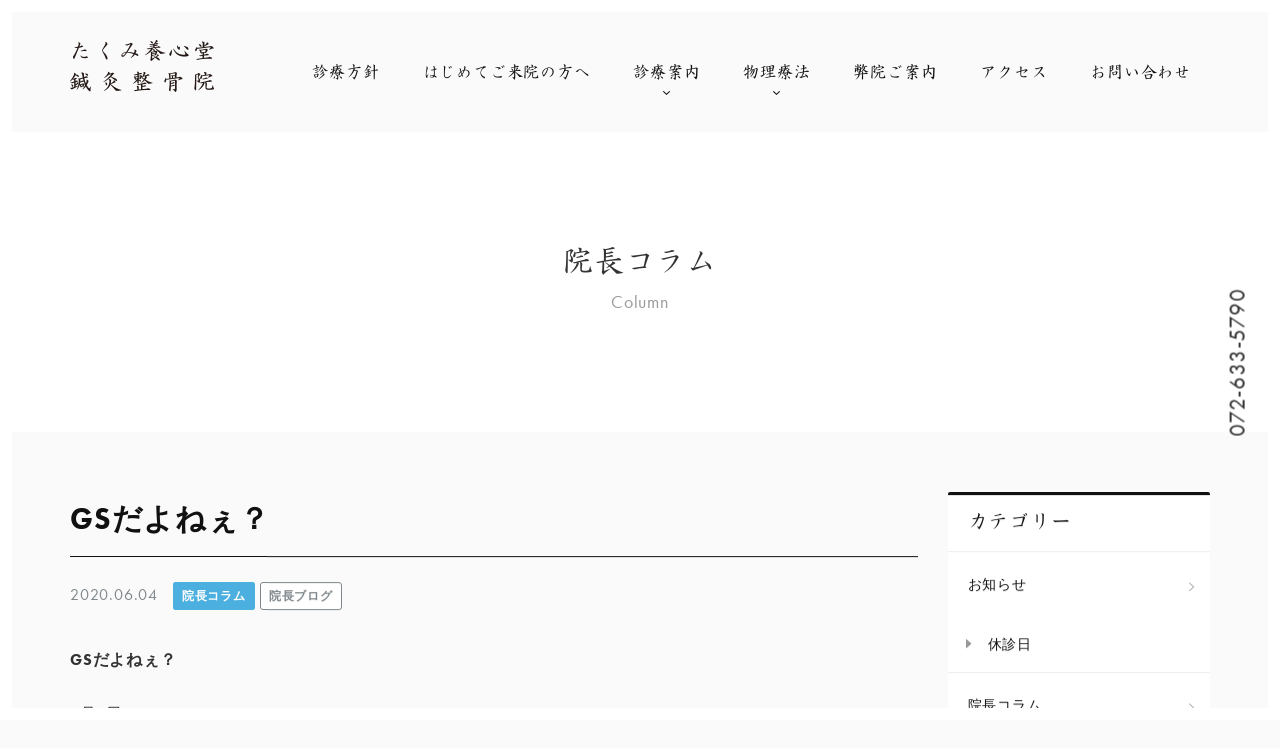

--- FILE ---
content_type: text/html; charset=UTF-8
request_url: https://www.takumi-youshindo.com/column/1263/
body_size: 10073
content:
<!DOCTYPE html>
<!--[if IE 7]>
<html class="ie ie7" lang="ja">
<![endif]-->
<!--[if IE 8]>
<html class="ie ie8" lang="ja">
<![endif]-->
<!--[if !(IE 7) & !(IE 8)]><!-->
<html lang="ja">
<!--<![endif]-->
<head>
<meta charset="UTF-8">
<title>GSだよねぇ？ | 鍼灸・小児はり | たくみ養心堂鍼灸整骨院 | 茨木市</title>
<!-- OGP -->
<meta property="og:title" content="GSだよねぇ？ | 鍼灸・小児はり | たくみ養心堂鍼灸整骨院 | 茨木市" />
<meta property="og:type" content="article" />
<meta property="og:url" content="https://www.takumi-youshindo.com/column/1263/" />
<meta property="og:image" content="https://www.takumi-youshindo.com/app/wp-content/uploads/2020/06/DSC_0058-1021x1024.jpg" />
<meta property="og:site_name" content="鍼灸・小児はり | たくみ養心堂鍼灸整骨院 | 茨木市" />
<meta property="og:description" content="GSだよねぇ？6月3日信号待ちをしていて偶然見かけた、通勤途中にあるガソリンスタンドで・・・マスク有りま..." />
<meta property="og:locale" content="ja_JP" />
<!-- / OGP -->
<meta name="viewport" content="width=device-width,initial-scale=1.0,minimum-scale=1.0,maximum-scale=1.0,user-scalable=no" />
<meta name="description" content="GSだよねぇ？6月3日信号待ちをしていて偶然見かけた、通勤途中にあるガソリンスタンドで・・・マスク有りま...">
<meta name="keywords" content="鍼灸,小児はり,交通事故治療,プロテック治療,電気治療,大阪,茨木市">
<meta name="robots" content="index,follow">
<meta name="SKYPE_TOOLBAR" content="SKYPE_TOOLBAR_PARSER_COMPATIBLE">
<meta name="format-detection" content="telephone=no">
<link rel="shortcut icon" href="/common/img/ico/favicon.ico">
<!-- <link rel="stylesheet" href="/common/css/style.css?20180608"> -->
<link rel="stylesheet" type="text/css" href="//www.takumi-youshindo.com/app/wp-content/cache/wpfc-minified/e4tlid2w/7tqdq.css" media="all"/>
<link rel="alternate" type="application/rss+xml" title="鍼灸・小児はり | たくみ養心堂鍼灸整骨院 | 茨木市 &raquo; フィード" href="https://www.takumi-youshindo.com/feed/" />
<!--[if lt IE 9]>
<link rel="shortcut icon" href="/common/img/ico/favicon-ie.ico">
<script src="//oss.maxcdn.com/libs/html5shiv/3.7.0/html5shiv.js"></script>
<script src="//oss.maxcdn.com/libs/respond.js/1.4.2/respond.min.js"></script>
<![endif]-->
<!--[if lt IE 8]>
<link href="/common/css/bootstrap-ie7.css" rel="stylesheet">
<![endif]-->
<meta name='robots' content='max-image-preview:large' />
<link rel='dns-prefetch' href='//www.google.com' />
<!-- <link rel='stylesheet' id='wp-block-library-css' href='https://www.takumi-youshindo.com/app/wp-includes/css/dist/block-library/style.min.css?ver=6.2.4' type='text/css' media='all' /> -->
<!-- <link rel='stylesheet' id='classic-theme-styles-css' href='https://www.takumi-youshindo.com/app/wp-includes/css/classic-themes.min.css?ver=6.2.4' type='text/css' media='all' /> -->
<link rel="stylesheet" type="text/css" href="//www.takumi-youshindo.com/app/wp-content/cache/wpfc-minified/jy4l7lw1/7tqdq.css" media="all"/>
<style id='global-styles-inline-css' type='text/css'>
body{--wp--preset--color--black: #000000;--wp--preset--color--cyan-bluish-gray: #abb8c3;--wp--preset--color--white: #ffffff;--wp--preset--color--pale-pink: #f78da7;--wp--preset--color--vivid-red: #cf2e2e;--wp--preset--color--luminous-vivid-orange: #ff6900;--wp--preset--color--luminous-vivid-amber: #fcb900;--wp--preset--color--light-green-cyan: #7bdcb5;--wp--preset--color--vivid-green-cyan: #00d084;--wp--preset--color--pale-cyan-blue: #8ed1fc;--wp--preset--color--vivid-cyan-blue: #0693e3;--wp--preset--color--vivid-purple: #9b51e0;--wp--preset--gradient--vivid-cyan-blue-to-vivid-purple: linear-gradient(135deg,rgba(6,147,227,1) 0%,rgb(155,81,224) 100%);--wp--preset--gradient--light-green-cyan-to-vivid-green-cyan: linear-gradient(135deg,rgb(122,220,180) 0%,rgb(0,208,130) 100%);--wp--preset--gradient--luminous-vivid-amber-to-luminous-vivid-orange: linear-gradient(135deg,rgba(252,185,0,1) 0%,rgba(255,105,0,1) 100%);--wp--preset--gradient--luminous-vivid-orange-to-vivid-red: linear-gradient(135deg,rgba(255,105,0,1) 0%,rgb(207,46,46) 100%);--wp--preset--gradient--very-light-gray-to-cyan-bluish-gray: linear-gradient(135deg,rgb(238,238,238) 0%,rgb(169,184,195) 100%);--wp--preset--gradient--cool-to-warm-spectrum: linear-gradient(135deg,rgb(74,234,220) 0%,rgb(151,120,209) 20%,rgb(207,42,186) 40%,rgb(238,44,130) 60%,rgb(251,105,98) 80%,rgb(254,248,76) 100%);--wp--preset--gradient--blush-light-purple: linear-gradient(135deg,rgb(255,206,236) 0%,rgb(152,150,240) 100%);--wp--preset--gradient--blush-bordeaux: linear-gradient(135deg,rgb(254,205,165) 0%,rgb(254,45,45) 50%,rgb(107,0,62) 100%);--wp--preset--gradient--luminous-dusk: linear-gradient(135deg,rgb(255,203,112) 0%,rgb(199,81,192) 50%,rgb(65,88,208) 100%);--wp--preset--gradient--pale-ocean: linear-gradient(135deg,rgb(255,245,203) 0%,rgb(182,227,212) 50%,rgb(51,167,181) 100%);--wp--preset--gradient--electric-grass: linear-gradient(135deg,rgb(202,248,128) 0%,rgb(113,206,126) 100%);--wp--preset--gradient--midnight: linear-gradient(135deg,rgb(2,3,129) 0%,rgb(40,116,252) 100%);--wp--preset--duotone--dark-grayscale: url('#wp-duotone-dark-grayscale');--wp--preset--duotone--grayscale: url('#wp-duotone-grayscale');--wp--preset--duotone--purple-yellow: url('#wp-duotone-purple-yellow');--wp--preset--duotone--blue-red: url('#wp-duotone-blue-red');--wp--preset--duotone--midnight: url('#wp-duotone-midnight');--wp--preset--duotone--magenta-yellow: url('#wp-duotone-magenta-yellow');--wp--preset--duotone--purple-green: url('#wp-duotone-purple-green');--wp--preset--duotone--blue-orange: url('#wp-duotone-blue-orange');--wp--preset--font-size--small: 13px;--wp--preset--font-size--medium: 20px;--wp--preset--font-size--large: 36px;--wp--preset--font-size--x-large: 42px;--wp--preset--spacing--20: 0.44rem;--wp--preset--spacing--30: 0.67rem;--wp--preset--spacing--40: 1rem;--wp--preset--spacing--50: 1.5rem;--wp--preset--spacing--60: 2.25rem;--wp--preset--spacing--70: 3.38rem;--wp--preset--spacing--80: 5.06rem;--wp--preset--shadow--natural: 6px 6px 9px rgba(0, 0, 0, 0.2);--wp--preset--shadow--deep: 12px 12px 50px rgba(0, 0, 0, 0.4);--wp--preset--shadow--sharp: 6px 6px 0px rgba(0, 0, 0, 0.2);--wp--preset--shadow--outlined: 6px 6px 0px -3px rgba(255, 255, 255, 1), 6px 6px rgba(0, 0, 0, 1);--wp--preset--shadow--crisp: 6px 6px 0px rgba(0, 0, 0, 1);}:where(.is-layout-flex){gap: 0.5em;}body .is-layout-flow > .alignleft{float: left;margin-inline-start: 0;margin-inline-end: 2em;}body .is-layout-flow > .alignright{float: right;margin-inline-start: 2em;margin-inline-end: 0;}body .is-layout-flow > .aligncenter{margin-left: auto !important;margin-right: auto !important;}body .is-layout-constrained > .alignleft{float: left;margin-inline-start: 0;margin-inline-end: 2em;}body .is-layout-constrained > .alignright{float: right;margin-inline-start: 2em;margin-inline-end: 0;}body .is-layout-constrained > .aligncenter{margin-left: auto !important;margin-right: auto !important;}body .is-layout-constrained > :where(:not(.alignleft):not(.alignright):not(.alignfull)){max-width: var(--wp--style--global--content-size);margin-left: auto !important;margin-right: auto !important;}body .is-layout-constrained > .alignwide{max-width: var(--wp--style--global--wide-size);}body .is-layout-flex{display: flex;}body .is-layout-flex{flex-wrap: wrap;align-items: center;}body .is-layout-flex > *{margin: 0;}:where(.wp-block-columns.is-layout-flex){gap: 2em;}.has-black-color{color: var(--wp--preset--color--black) !important;}.has-cyan-bluish-gray-color{color: var(--wp--preset--color--cyan-bluish-gray) !important;}.has-white-color{color: var(--wp--preset--color--white) !important;}.has-pale-pink-color{color: var(--wp--preset--color--pale-pink) !important;}.has-vivid-red-color{color: var(--wp--preset--color--vivid-red) !important;}.has-luminous-vivid-orange-color{color: var(--wp--preset--color--luminous-vivid-orange) !important;}.has-luminous-vivid-amber-color{color: var(--wp--preset--color--luminous-vivid-amber) !important;}.has-light-green-cyan-color{color: var(--wp--preset--color--light-green-cyan) !important;}.has-vivid-green-cyan-color{color: var(--wp--preset--color--vivid-green-cyan) !important;}.has-pale-cyan-blue-color{color: var(--wp--preset--color--pale-cyan-blue) !important;}.has-vivid-cyan-blue-color{color: var(--wp--preset--color--vivid-cyan-blue) !important;}.has-vivid-purple-color{color: var(--wp--preset--color--vivid-purple) !important;}.has-black-background-color{background-color: var(--wp--preset--color--black) !important;}.has-cyan-bluish-gray-background-color{background-color: var(--wp--preset--color--cyan-bluish-gray) !important;}.has-white-background-color{background-color: var(--wp--preset--color--white) !important;}.has-pale-pink-background-color{background-color: var(--wp--preset--color--pale-pink) !important;}.has-vivid-red-background-color{background-color: var(--wp--preset--color--vivid-red) !important;}.has-luminous-vivid-orange-background-color{background-color: var(--wp--preset--color--luminous-vivid-orange) !important;}.has-luminous-vivid-amber-background-color{background-color: var(--wp--preset--color--luminous-vivid-amber) !important;}.has-light-green-cyan-background-color{background-color: var(--wp--preset--color--light-green-cyan) !important;}.has-vivid-green-cyan-background-color{background-color: var(--wp--preset--color--vivid-green-cyan) !important;}.has-pale-cyan-blue-background-color{background-color: var(--wp--preset--color--pale-cyan-blue) !important;}.has-vivid-cyan-blue-background-color{background-color: var(--wp--preset--color--vivid-cyan-blue) !important;}.has-vivid-purple-background-color{background-color: var(--wp--preset--color--vivid-purple) !important;}.has-black-border-color{border-color: var(--wp--preset--color--black) !important;}.has-cyan-bluish-gray-border-color{border-color: var(--wp--preset--color--cyan-bluish-gray) !important;}.has-white-border-color{border-color: var(--wp--preset--color--white) !important;}.has-pale-pink-border-color{border-color: var(--wp--preset--color--pale-pink) !important;}.has-vivid-red-border-color{border-color: var(--wp--preset--color--vivid-red) !important;}.has-luminous-vivid-orange-border-color{border-color: var(--wp--preset--color--luminous-vivid-orange) !important;}.has-luminous-vivid-amber-border-color{border-color: var(--wp--preset--color--luminous-vivid-amber) !important;}.has-light-green-cyan-border-color{border-color: var(--wp--preset--color--light-green-cyan) !important;}.has-vivid-green-cyan-border-color{border-color: var(--wp--preset--color--vivid-green-cyan) !important;}.has-pale-cyan-blue-border-color{border-color: var(--wp--preset--color--pale-cyan-blue) !important;}.has-vivid-cyan-blue-border-color{border-color: var(--wp--preset--color--vivid-cyan-blue) !important;}.has-vivid-purple-border-color{border-color: var(--wp--preset--color--vivid-purple) !important;}.has-vivid-cyan-blue-to-vivid-purple-gradient-background{background: var(--wp--preset--gradient--vivid-cyan-blue-to-vivid-purple) !important;}.has-light-green-cyan-to-vivid-green-cyan-gradient-background{background: var(--wp--preset--gradient--light-green-cyan-to-vivid-green-cyan) !important;}.has-luminous-vivid-amber-to-luminous-vivid-orange-gradient-background{background: var(--wp--preset--gradient--luminous-vivid-amber-to-luminous-vivid-orange) !important;}.has-luminous-vivid-orange-to-vivid-red-gradient-background{background: var(--wp--preset--gradient--luminous-vivid-orange-to-vivid-red) !important;}.has-very-light-gray-to-cyan-bluish-gray-gradient-background{background: var(--wp--preset--gradient--very-light-gray-to-cyan-bluish-gray) !important;}.has-cool-to-warm-spectrum-gradient-background{background: var(--wp--preset--gradient--cool-to-warm-spectrum) !important;}.has-blush-light-purple-gradient-background{background: var(--wp--preset--gradient--blush-light-purple) !important;}.has-blush-bordeaux-gradient-background{background: var(--wp--preset--gradient--blush-bordeaux) !important;}.has-luminous-dusk-gradient-background{background: var(--wp--preset--gradient--luminous-dusk) !important;}.has-pale-ocean-gradient-background{background: var(--wp--preset--gradient--pale-ocean) !important;}.has-electric-grass-gradient-background{background: var(--wp--preset--gradient--electric-grass) !important;}.has-midnight-gradient-background{background: var(--wp--preset--gradient--midnight) !important;}.has-small-font-size{font-size: var(--wp--preset--font-size--small) !important;}.has-medium-font-size{font-size: var(--wp--preset--font-size--medium) !important;}.has-large-font-size{font-size: var(--wp--preset--font-size--large) !important;}.has-x-large-font-size{font-size: var(--wp--preset--font-size--x-large) !important;}
.wp-block-navigation a:where(:not(.wp-element-button)){color: inherit;}
:where(.wp-block-columns.is-layout-flex){gap: 2em;}
.wp-block-pullquote{font-size: 1.5em;line-height: 1.6;}
</style>
<link rel="canonical" href="https://www.takumi-youshindo.com/column/1263/" />
<style>
.grecaptcha-badge{display: none !important;}
.mw_wp_form_confirm .form__confirm__hidden{ display:none;}
.form__pp { font-size:14px; line-height:1.8; margin-top:40px; text-align:center;}
@media( max-width: 575px){ 
.form__pp { font-size:12px; text-align:left;}
.form__pp br { display:none;}
}
</style>	<noscript>
<style>#footer #footer--top{background-image: url(/img/footer/ft-bg.jpg);}#slide01{background-image: url('/img/main/main01.jpg');}#slide02{background-image: url('/img/main/main02.jpg');}#slide03{background-image: url('/img/main/main03.jpg');}#index--fatigue{background-image: url(/img/index/bg-relieving-fatigue.jpg);}#index--fmt{background-image: url(/img/index/bg-fmt.jpg);}.lazy-inline{display: none!important;}#hero--information{top: -70px !important;opacity: 1 !important;}@media(max-width: 991px){#hero--information{top: -100px !important;}}@media(max-width:767px){#hero--information{top: -120px !important;}}#header{opacity: 1 !important;}#hero-slider .main-slide .main-text:before,#hero-slider .main-slide .main-text h2,.parallaxx,.parallaxx .plx-element{transform: translateY(0) !important;opacity: 1 !important;}#mainImage,#mainImage h2,#mainImage span{transform: translateY(0) !important;opacity: 1 !important;}#contents{opacity: 1!important;transform: translateY(0) !important;}#loading{z-index: -1;display: none;}.swiper-wrapper{display: block;}#acupuncture #sec01{background-image: url('/img/acupuncture/bg01.jpg');}#acupuncture #sec03{background-image: url('/img/acupuncture/bg02.jpg');}#osteopath #sec01{background-image: url('/img/osteopath/bg01.jpg');}#traffic-accident #sec01{background-image: url('/img/traffic-accident/bg01.jpg');}#eletric #sec01{background-image: url('/img/eletric/bg01.jpg');}#fmt #sec01{background-image: url('/img/fmt/bg01.jpg');}#taping #sec01{background-image: url('/img/taping/bg01.jpg');}#taping #sec03{background-image: url('/img/taping/bg02.jpg');}#relieving-fatigue #sec01{background-image: url('/img/relieving-fatigue/bg01.jpg');}#relieving-fatigue #sec02{background-image: url('/img/relieving-fatigue/bg02.jpg');}#relieving-fatigue #sec03{background-image: url('/img/relieving-fatigue/bg03.jpg');}#price #sec01{background-image: url('/img/price/bg01.jpg');}#clinic #sec01{background-image: url('/img/clinic/bg01.jpg');}#policy #sec01{background-image: url('/img/policy/bg01.jpg');}#hygiene #sec01{background-image: url('/img/hygiene/bg01.jpg');}#flow #sec01{background-image: url('/img/flow/bg01.jpg');}#flow #sec03 .panel-figure{background-image: url('/img/flow/img01.jpg');}#flow #sec04 .panel-figure{background-image: url('/img/flow/img04.jpg');}#flow #sec05 .panel-figure{background-image: url('/img/flow/img03.jpg');}#flow #sec06 .panel-figure{background-image: url('/img/flow/img04.jpg');}#flow #sec07 .panel-figure{background-image: url('/img/flow/img05.jpg');}#flow #sec08 .panel-figure{background-image: url('/img/flow/img06.jpg');}.faq-acdn dd{display:block!important}
</style>
</noscript>
</head>
<body class="post-template-default single single-post postid-1263 single-format-standard">
<div id="fb-root"></div>
<script>(function(d, s, id) {
var js, fjs = d.getElementsByTagName(s)[0];
if (d.getElementById(id)) return;
js = d.createElement(s); js.id = id;
js.src = "//connect.facebook.net/ja_JP/sdk.js#xfbml=1&version=v2.0";
fjs.parentNode.insertBefore(js, fjs);
}(document, 'script', 'facebook-jssdk'));</script>
<div id="gutter"></div>
<div id="page">
<header id="header">
<div class="hd-bg">
<div class="container">
<div class="row">
<div class="col-md-2">
<h1 id="logo">
<a href="/">
<img data-src="/img/header/logo.png" data-srcset="/img/header/logo.png 1x,/img/header/logo@2x.png 2x" alt="たくみ養心堂鍼灸整骨院" class="lazyload lazy-inline">
<noscript>
<img src="/img/header/logo.png" srcset="/img/header/logo.png 1x,/img/header/logo@2x.png 2x" alt="たくみ養心堂鍼灸整骨院">
</noscript>
</a>
</h1>
</div>
<div class="col-md-10">
<nav id="gnav">
<ul>
<li>
<a href="/policy/"><span>診療方針</span></a>
</li>
<li>
<a href="/flow/"><span>はじめてご来院の方へ</span></a>
</li>
<li>
<a href="javascript:void(0);" class="dropdown-trigger"><span>診療案内</span><i class="ion-chevron-down"></i></a>
</li>
<li>
<a href="javascript:void(0);" class="dropdown-trigger"><span>物理療法</span><i class="ion-chevron-down"></i></a>
</li>
<li>
<a href="/clinic/"><span>弊院ご案内</span></a>
</li>
<li class="hidden-md">
<a href="/clinic/#access"><span>アクセス</span></a>
</li>
<li>
<a href="/contact/"><span>お問い合わせ</span></a>
</li>
</ul>
</nav>
</div>
</div>
</div>
</div>
<div id="dropdown-1" class="dropdown-nav">
<div class="container">
<nav>
<ul>
<li>
<a href="/acupuncture/" class="text-center dropdown-links">
<img data-src="/img/index/pin.png" data-srcset="/img/index/pin.png 1x,/img/index/pin@2x.png 2x" alt="鍼灸・小児はり治療" class="on lazyload lazy-inline">
<noscript>
<img src="/img/index/pin.png" srcset="/img/index/pin.png 1x,/img/index/pin@2x.png 2x" alt="鍼灸・小児はり治療" class="on">
</noscript>
<img data-src="/img/index/pin-off.png" data-srcset="/img/index/pin-off.png 1x,/img/index/pin-off@2x.png 2x" alt="鍼灸・小児はり治療" class="off lazyload lazy-inline">
<noscript>
<img src="/img/index/pin-off.png" srcset="/img/index/pin-off.png 1x,/img/index/pin-off@2x.png 2x" alt="鍼灸・小児はり治療" class="off">
</noscript>
<div class="min">鍼灸・小児はり治療</div>
</a>
</li>
<li>
<a href="/osteopath/" class="text-center dropdown-links">
<img data-src="/img/index/born.png" data-srcset="/img/index/born.png 1x,/img/index/born@2x.png 2x" alt="保険治療" class="on lazyload lazy-inline">
<noscript>
<img src="/img/index/born.png" srcset="/img/index/born.png 1x,/img/index/born@2x.png 2x" alt="保険治療" class="on">
</noscript>
<img data-src="/img/index/born-off.png" data-srcset="/img/index/born-off.png 1x,/img/index/born-off@2x.png 2x" alt="保険治療" class="off lazyload lazy-inline">
<noscript>
<img src="/img/index/born-off.png" srcset="/img/index/born-off.png 1x,/img/index/born-off@2x.png 2x" alt="保険治療" class="off">
</noscript>
<div class="min">保険治療</div>
</a>
</li>
<li>
<a href="/traffic-accident/" class="text-center dropdown-links">
<img data-src="/img/index/car.png" data-srcset="/img/index/car.png 1x,/img/index/car@2x.png 2x" alt="交通事故治療" class="on lazyload lazy-inline">
<noscript>
<img src="/img/index/car.png" srcset="/img/index/car.png 1x,/img/index/car@2x.png 2x" alt="交通事故治療" class="on">
</noscript>
<img data-src="/img/index/car-off.png" data-srcset="/img/index/car-off.png 1x,/img/index/car-off@2x.png 2x" alt="交通事故治療" class="off lazyload lazy-inline">
<noscript>
<img src="/img/index/car-off.png" srcset="/img/index/car-off.png 1x,/img/index/car-off@2x.png 2x" alt="交通事故治療" class="off">
</noscript>
<div class="min">交通事故治療</div>
</a>
</li>
<li>
<a href="/release/" class="text-center dropdown-links">
<img data-src="/img/index/release.png" data-srcset="/img/index/release.png 1x,/img/index/release@2x.png 2x" alt="筋筋膜リリース" class="on lazyload lazy-inline">
<noscript>
<img src="/img/index/release.png" srcset="/img/index/release.png 1x,/img/index/release@2x.png 2x" alt="筋筋膜リリース" class="on">
</noscript>
<img data-src="/img/index/release-off.png" data-srcset="/img/index/release-off.png 1x,/img/index/release-off@2x.png 2x" alt="筋筋膜リリース" class="off lazyload lazy-inline">
<noscript>
<img src="/img/index/release-off.png" srcset="/img/index/release-off.png 1x,/img/index/release-off@2x.png 2x" alt="筋筋膜リリース" class="off">
</noscript>
<div class="min">筋筋膜リリース</div>
</a>
</li>
<li>
<a href="/fmt/" class="text-center dropdown-links">
<img data-src="/img/index/back-pain.png" data-srcset="/img/index/back-pain.png 1x,/img/index/back-pain@2x.png 2x" alt="FMT腰痛治療（プロテック）" class="on lazyload lazy-inline">
<noscript>
<img src="/img/index/back-pain.png" srcset="/img/index/back-pain.png 1x,/img/index/back-pain@2x.png 2x" alt="FMT腰痛治療（プロテック）" class="on">
</noscript>
<img data-src="/img/index/back-pain-off.png" data-srcset="/img/index/back-pain-off.png 1x,/img/index/back-pain-off@2x.png 2x" alt="FMT腰痛治療（プロテック）" class="off lazyload lazy-inline">
<noscript>
<img src="/img/index/back-pain-off.png" srcset="/img/index/back-pain-off.png 1x,/img/index/back-pain-off@2x.png 2x" alt="FMT腰痛治療（プロテック）" class="off">
</noscript>
<div class="min">FMT腰痛治療（プロテック）</div>
</a>
</li>
<li>
<a href="/taping/" class="text-center dropdown-links">
<img data-src="/img/index/tape.png" data-srcset="/img/index/tape.png 1x,/img/index/tape@2x.png 2x" alt="キネシオテーピング療法" class="on lazyload lazy-inline">
<noscript>
<img src="/img/index/tape.png" srcset="/img/index/tape.png 1x,/img/index/tape@2x.png 2x" alt="キネシオテーピング療法" class="on">
</noscript>
<img data-src="/img/index/tape-off.png" data-srcset="/img/index/tape-off.png 1x,/img/index/tape-off@2x.png 2x" alt="キネシオテーピング療法" class="off lazyload lazy-inline">
<noscript>
<img src="/img/index/tape-off.png" srcset="/img/index/tape-off.png 1x,/img/index/tape-off@2x.png 2x" alt="キネシオテーピング療法" class="off">
</noscript>
<div class="min">キネシオテーピング療法</div>
</a>
</li>
</ul>
</nav>
</div>
</div>
<div id="dropdown-2" class="dropdown-nav">
<div class="container">
<nav>
<ul>
<li>
<a href="/physiotherapy/#oxygen" class="text-center dropdown-links dropdown-links-lg">
<div class="min">酸素シャワーカプセル</div>
</a>
</li>
<li>
<a href="/physiotherapy/#autohealther" class="text-center dropdown-links dropdown-links-lg">
<div class="min">オートヘルサー</div>
</a>
</li>
<li>
<a href="/physiotherapy/#medomer" class="text-center dropdown-links dropdown-links-lg">
<div class="min">メドマー</div>
</a>
</li>
</ul>
</nav>
</div>
</div>
</header><!-- #header -->		<div id="mainImage" class="parallaxx main-column">
<div class="container">
<h2 class="min plx-element">
院長コラム
<span class="plx-element">Column</span>
</h2>
</div>
</div>		<div id="contents">
<main id="blog">	
<div class="container pb60">
<div class="row">
<div class="col-md-9">
<h2 class="section-title">
GSだよねぇ？								</h2>
<time class="mr10 color-gray" datetime="2020-06-04T16:20:22+09:00">2020.06.04</time>
<a href="https://www.takumi-youshindo.com/column/" rel="category tag" class="mr5 label label-default label-column">院長コラム</a><a href="https://www.takumi-youshindo.com/column/5qqo82h5kp/" rel="category tag" class="mr5 label label-default label-5qqo82h5kp">院長ブログ</a>								<div class="blog-body">
<p><strong>GSだよねぇ？</strong></p>
<p>6月3日</p>
<p>信号待ちをしていて偶然見かけた、</p>
<p>通勤途中にあるガソリンスタンドで・・・</p>
<p>マスク有ります・・・あははっ(*^▽^*)</p>
<p><a href="https://www.takumi-youshindo.com/app/wp-content/uploads/2020/06/DSC_0058.jpg"><img decoding="async" class="alignnone  wp-image-1275" src="https://www.takumi-youshindo.com/app/wp-content/uploads/2020/06/DSC_0058-399x400.jpg" alt="" width="259" height="260" srcset="https://www.takumi-youshindo.com/app/wp-content/uploads/2020/06/DSC_0058-399x400.jpg 399w, https://www.takumi-youshindo.com/app/wp-content/uploads/2020/06/DSC_0058-1021x1024.jpg 1021w, https://www.takumi-youshindo.com/app/wp-content/uploads/2020/06/DSC_0058-300x300.jpg 300w, https://www.takumi-youshindo.com/app/wp-content/uploads/2020/06/DSC_0058-768x770.jpg 768w, https://www.takumi-youshindo.com/app/wp-content/uploads/2020/06/DSC_0058-1531x1536.jpg 1531w, https://www.takumi-youshindo.com/app/wp-content/uploads/2020/06/DSC_0058.jpg 1914w" sizes="(max-width: 259px) 100vw, 259px" /></a></p>
</div>
<div class="share-button btn-group btn-group-justified">
<a href="http://twitter.com/share?url=https://www.takumi-youshindo.com/column/1263/&amp;text=GSだよねぇ？" class="btn btn-info share-tw">
<i class="ion-social-twitter"></i>
</a>
<a href="https://www.facebook.com/sharer/sharer.php?u=https://www.takumi-youshindo.com/column/1263/" class="btn btn-info share-fb">
<i class="ion-social-facebook"></i>
</a>
</div>
<div class="single-pagenavi">
<a href="https://www.takumi-youshindo.com/column/1262/" rel="prev">&laquo;</a>									<a href="/column/" class="return">一覧</a>
<a href="https://www.takumi-youshindo.com/column/1257/" rel="next">&raquo;</a>								<!--/ .wp-pagenavi --></div>
</div>
<div class="col-md-3">
<div id="side" class="pb40">
<h4 class="side-title min">
カテゴリー
</h4>
<ul class="cat-list mb20">
<li class="cat-item cat-item-1"><a href="https://www.takumi-youshindo.com/information/">お知らせ</a>
<ul class='children'>
<li class="cat-item cat-item-102"><a href="https://www.takumi-youshindo.com/information/MZfU6zimB/">休診日</a>
</li>
</ul>
</li>
<li class="cat-item cat-item-2"><a href="https://www.takumi-youshindo.com/column/">院長コラム</a>
<ul class='children'>
<li class="cat-item cat-item-5"><a href="https://www.takumi-youshindo.com/column/cat-acupuncture/">鍼灸・小児はり治療</a>
</li>
<li class="cat-item cat-item-7"><a href="https://www.takumi-youshindo.com/column/cat-osteopath/">整骨保険治療</a>
</li>
<li class="cat-item cat-item-12"><a href="https://www.takumi-youshindo.com/column/cat-traffic-accident/">交通事故治療</a>
</li>
<li class="cat-item cat-item-14"><a href="https://www.takumi-youshindo.com/column/cat-fmt/">FMT腰痛治療（プロテック）</a>
</li>
<li class="cat-item cat-item-40"><a href="https://www.takumi-youshindo.com/column/5qqo82h5kp/">院長ブログ</a>
</li>
</ul>
</li>
<li class="cat-item cat-item-3"><a href="https://www.takumi-youshindo.com/blog/">スタッフブログ</a>
<ul class='children'>
<li class="cat-item cat-item-11"><a href="https://www.takumi-youshindo.com/blog/cat05/">季節の話</a>
</li>
</ul>
</li>
</ul>
<h4 class="side-title min">
アーカイブ
</h4>
<div class="select-wrap mb20">
<select onchange="window.location.href=this.value">
<option value="">アーカイブを選択</option>
<option value='https://www.takumi-youshindo.com/date/2025/12/?cat=2'> 2025年12月 </option>
<option value='https://www.takumi-youshindo.com/date/2025/11/?cat=2'> 2025年11月 </option>
<option value='https://www.takumi-youshindo.com/date/2025/10/?cat=2'> 2025年10月 </option>
<option value='https://www.takumi-youshindo.com/date/2025/09/?cat=2'> 2025年9月 </option>
<option value='https://www.takumi-youshindo.com/date/2025/08/?cat=2'> 2025年8月 </option>
<option value='https://www.takumi-youshindo.com/date/2025/07/?cat=2'> 2025年7月 </option>
<option value='https://www.takumi-youshindo.com/date/2025/06/?cat=2'> 2025年6月 </option>
<option value='https://www.takumi-youshindo.com/date/2025/05/?cat=2'> 2025年5月 </option>
<option value='https://www.takumi-youshindo.com/date/2025/04/?cat=2'> 2025年4月 </option>
<option value='https://www.takumi-youshindo.com/date/2025/03/?cat=2'> 2025年3月 </option>
<option value='https://www.takumi-youshindo.com/date/2025/02/?cat=2'> 2025年2月 </option>
<option value='https://www.takumi-youshindo.com/date/2025/01/?cat=2'> 2025年1月 </option>
<option value='https://www.takumi-youshindo.com/date/2024/12/?cat=2'> 2024年12月 </option>
<option value='https://www.takumi-youshindo.com/date/2024/11/?cat=2'> 2024年11月 </option>
<option value='https://www.takumi-youshindo.com/date/2024/10/?cat=2'> 2024年10月 </option>
<option value='https://www.takumi-youshindo.com/date/2024/09/?cat=2'> 2024年9月 </option>
<option value='https://www.takumi-youshindo.com/date/2024/08/?cat=2'> 2024年8月 </option>
<option value='https://www.takumi-youshindo.com/date/2024/07/?cat=2'> 2024年7月 </option>
<option value='https://www.takumi-youshindo.com/date/2024/06/?cat=2'> 2024年6月 </option>
<option value='https://www.takumi-youshindo.com/date/2024/05/?cat=2'> 2024年5月 </option>
<option value='https://www.takumi-youshindo.com/date/2024/04/?cat=2'> 2024年4月 </option>
<option value='https://www.takumi-youshindo.com/date/2024/03/?cat=2'> 2024年3月 </option>
<option value='https://www.takumi-youshindo.com/date/2024/02/?cat=2'> 2024年2月 </option>
<option value='https://www.takumi-youshindo.com/date/2024/01/?cat=2'> 2024年1月 </option>
<option value='https://www.takumi-youshindo.com/date/2023/12/?cat=2'> 2023年12月 </option>
<option value='https://www.takumi-youshindo.com/date/2023/11/?cat=2'> 2023年11月 </option>
<option value='https://www.takumi-youshindo.com/date/2023/10/?cat=2'> 2023年10月 </option>
<option value='https://www.takumi-youshindo.com/date/2023/09/?cat=2'> 2023年9月 </option>
<option value='https://www.takumi-youshindo.com/date/2023/08/?cat=2'> 2023年8月 </option>
<option value='https://www.takumi-youshindo.com/date/2023/07/?cat=2'> 2023年7月 </option>
<option value='https://www.takumi-youshindo.com/date/2023/06/?cat=2'> 2023年6月 </option>
<option value='https://www.takumi-youshindo.com/date/2023/05/?cat=2'> 2023年5月 </option>
<option value='https://www.takumi-youshindo.com/date/2023/04/?cat=2'> 2023年4月 </option>
<option value='https://www.takumi-youshindo.com/date/2023/03/?cat=2'> 2023年3月 </option>
<option value='https://www.takumi-youshindo.com/date/2023/02/?cat=2'> 2023年2月 </option>
<option value='https://www.takumi-youshindo.com/date/2023/01/?cat=2'> 2023年1月 </option>
<option value='https://www.takumi-youshindo.com/date/2022/12/?cat=2'> 2022年12月 </option>
<option value='https://www.takumi-youshindo.com/date/2022/11/?cat=2'> 2022年11月 </option>
<option value='https://www.takumi-youshindo.com/date/2022/10/?cat=2'> 2022年10月 </option>
<option value='https://www.takumi-youshindo.com/date/2022/09/?cat=2'> 2022年9月 </option>
<option value='https://www.takumi-youshindo.com/date/2022/08/?cat=2'> 2022年8月 </option>
<option value='https://www.takumi-youshindo.com/date/2022/07/?cat=2'> 2022年7月 </option>
<option value='https://www.takumi-youshindo.com/date/2022/06/?cat=2'> 2022年6月 </option>
<option value='https://www.takumi-youshindo.com/date/2022/05/?cat=2'> 2022年5月 </option>
<option value='https://www.takumi-youshindo.com/date/2022/04/?cat=2'> 2022年4月 </option>
<option value='https://www.takumi-youshindo.com/date/2022/03/?cat=2'> 2022年3月 </option>
<option value='https://www.takumi-youshindo.com/date/2022/02/?cat=2'> 2022年2月 </option>
<option value='https://www.takumi-youshindo.com/date/2022/01/?cat=2'> 2022年1月 </option>
<option value='https://www.takumi-youshindo.com/date/2021/12/?cat=2'> 2021年12月 </option>
<option value='https://www.takumi-youshindo.com/date/2021/11/?cat=2'> 2021年11月 </option>
<option value='https://www.takumi-youshindo.com/date/2021/10/?cat=2'> 2021年10月 </option>
<option value='https://www.takumi-youshindo.com/date/2021/09/?cat=2'> 2021年9月 </option>
<option value='https://www.takumi-youshindo.com/date/2021/08/?cat=2'> 2021年8月 </option>
<option value='https://www.takumi-youshindo.com/date/2021/07/?cat=2'> 2021年7月 </option>
<option value='https://www.takumi-youshindo.com/date/2021/06/?cat=2'> 2021年6月 </option>
<option value='https://www.takumi-youshindo.com/date/2021/05/?cat=2'> 2021年5月 </option>
<option value='https://www.takumi-youshindo.com/date/2021/04/?cat=2'> 2021年4月 </option>
<option value='https://www.takumi-youshindo.com/date/2021/03/?cat=2'> 2021年3月 </option>
<option value='https://www.takumi-youshindo.com/date/2021/02/?cat=2'> 2021年2月 </option>
<option value='https://www.takumi-youshindo.com/date/2021/01/?cat=2'> 2021年1月 </option>
<option value='https://www.takumi-youshindo.com/date/2020/12/?cat=2'> 2020年12月 </option>
<option value='https://www.takumi-youshindo.com/date/2020/11/?cat=2'> 2020年11月 </option>
<option value='https://www.takumi-youshindo.com/date/2020/10/?cat=2'> 2020年10月 </option>
<option value='https://www.takumi-youshindo.com/date/2020/09/?cat=2'> 2020年9月 </option>
<option value='https://www.takumi-youshindo.com/date/2020/08/?cat=2'> 2020年8月 </option>
<option value='https://www.takumi-youshindo.com/date/2020/07/?cat=2'> 2020年7月 </option>
<option value='https://www.takumi-youshindo.com/date/2020/06/?cat=2'> 2020年6月 </option>
<option value='https://www.takumi-youshindo.com/date/2020/05/?cat=2'> 2020年5月 </option>
<option value='https://www.takumi-youshindo.com/date/2020/04/?cat=2'> 2020年4月 </option>
<option value='https://www.takumi-youshindo.com/date/2020/03/?cat=2'> 2020年3月 </option>
<option value='https://www.takumi-youshindo.com/date/2020/02/?cat=2'> 2020年2月 </option>
<option value='https://www.takumi-youshindo.com/date/2020/01/?cat=2'> 2020年1月 </option>
<option value='https://www.takumi-youshindo.com/date/2019/12/?cat=2'> 2019年12月 </option>
<option value='https://www.takumi-youshindo.com/date/2019/11/?cat=2'> 2019年11月 </option>
<option value='https://www.takumi-youshindo.com/date/2019/10/?cat=2'> 2019年10月 </option>
<option value='https://www.takumi-youshindo.com/date/2019/09/?cat=2'> 2019年9月 </option>
<option value='https://www.takumi-youshindo.com/date/2019/08/?cat=2'> 2019年8月 </option>
<option value='https://www.takumi-youshindo.com/date/2019/07/?cat=2'> 2019年7月 </option>
<option value='https://www.takumi-youshindo.com/date/2019/06/?cat=2'> 2019年6月 </option>
<option value='https://www.takumi-youshindo.com/date/2019/05/?cat=2'> 2019年5月 </option>
<option value='https://www.takumi-youshindo.com/date/2019/04/?cat=2'> 2019年4月 </option>
<option value='https://www.takumi-youshindo.com/date/2019/03/?cat=2'> 2019年3月 </option>
<option value='https://www.takumi-youshindo.com/date/2019/02/?cat=2'> 2019年2月 </option>
<option value='https://www.takumi-youshindo.com/date/2019/01/?cat=2'> 2019年1月 </option>
<option value='https://www.takumi-youshindo.com/date/2018/12/?cat=2'> 2018年12月 </option>
<option value='https://www.takumi-youshindo.com/date/2018/11/?cat=2'> 2018年11月 </option>
<option value='https://www.takumi-youshindo.com/date/2018/10/?cat=2'> 2018年10月 </option>
<option value='https://www.takumi-youshindo.com/date/2018/09/?cat=2'> 2018年9月 </option>
<option value='https://www.takumi-youshindo.com/date/2018/08/?cat=2'> 2018年8月 </option>
<option value='https://www.takumi-youshindo.com/date/2018/07/?cat=2'> 2018年7月 </option>
<option value='https://www.takumi-youshindo.com/date/2018/06/?cat=2'> 2018年6月 </option>
<option value='https://www.takumi-youshindo.com/date/2018/05/?cat=2'> 2018年5月 </option>
<option value='https://www.takumi-youshindo.com/date/2018/04/?cat=2'> 2018年4月 </option>
<option value='https://www.takumi-youshindo.com/date/2018/03/?cat=2'> 2018年3月 </option>
<option value='https://www.takumi-youshindo.com/date/2018/02/?cat=2'> 2018年2月 </option>
<option value='https://www.takumi-youshindo.com/date/2018/01/?cat=2'> 2018年1月 </option>
<option value='https://www.takumi-youshindo.com/date/2017/12/?cat=2'> 2017年12月 </option>
<option value='https://www.takumi-youshindo.com/date/2017/11/?cat=2'> 2017年11月 </option>
<option value='https://www.takumi-youshindo.com/date/2017/09/?cat=2'> 2017年9月 </option>
<option value='https://www.takumi-youshindo.com/date/2017/08/?cat=2'> 2017年8月 </option>
<option value='https://www.takumi-youshindo.com/date/2017/07/?cat=2'> 2017年7月 </option>
<option value='https://www.takumi-youshindo.com/date/2017/06/?cat=2'> 2017年6月 </option>
<option value='https://www.takumi-youshindo.com/date/2017/05/?cat=2'> 2017年5月 </option>
<option value='https://www.takumi-youshindo.com/date/2017/04/?cat=2'> 2017年4月 </option>
<option value='https://www.takumi-youshindo.com/date/2017/03/?cat=2'> 2017年3月 </option>
<option value='https://www.takumi-youshindo.com/date/2017/02/?cat=2'> 2017年2月 </option>
<option value='https://www.takumi-youshindo.com/date/2017/01/?cat=2'> 2017年1月 </option>
<option value='https://www.takumi-youshindo.com/date/2016/12/?cat=2'> 2016年12月 </option>
<option value='https://www.takumi-youshindo.com/date/2010/11/?cat=2'> 2010年11月 </option>
</select>
</div>
<h4 class="side-title min">
最新の記事
</h4>
<div class="blog-list-wrap mb20">
<div class="blog-list">
<div class="blog-list-image">
<a href="https://www.takumi-youshindo.com/information/3852/" class="blog-thumbnail thumbnail-square lazyload lazy-inline" data-bg="https://www.takumi-youshindo.com/img/dummy.jpg">
</a>
<noscript>
<a href="https://www.takumi-youshindo.com/information/3852/" class="blog-thumbnail thumbnail-square" style="background-image:url('https://www.takumi-youshindo.com/img/dummy.jpg')">
<img src="https://www.takumi-youshindo.com/img/dummy.jpg" alt="寒い朝">
</a>
</noscript>
</div>
<div class="blog-list-body">
<h5 class="blog-title min">
<a href="https://www.takumi-youshindo.com/information/3852/">寒い朝</a>
</h5><time class="mr10 color-gray" datetime="2025-12-04T17:53:49+09:00">2025.12.04</time>
</div>
</div>
<div class="blog-list">
<div class="blog-list-image">
<a href="https://www.takumi-youshindo.com/information/3851/" class="blog-thumbnail thumbnail-square lazyload lazy-inline" data-bg="https://www.takumi-youshindo.com/img/dummy.jpg">
</a>
<noscript>
<a href="https://www.takumi-youshindo.com/information/3851/" class="blog-thumbnail thumbnail-square" style="background-image:url('https://www.takumi-youshindo.com/img/dummy.jpg')">
<img src="https://www.takumi-youshindo.com/img/dummy.jpg" alt="ゴチです">
</a>
</noscript>
</div>
<div class="blog-list-body">
<h5 class="blog-title min">
<a href="https://www.takumi-youshindo.com/information/3851/">ゴチです</a>
</h5><time class="mr10 color-gray" datetime="2025-11-27T17:52:32+09:00">2025.11.27</time>
</div>
</div>
<div class="blog-list">
<div class="blog-list-image">
<a href="https://www.takumi-youshindo.com/information/3850/" class="blog-thumbnail thumbnail-square lazyload lazy-inline" data-bg="https://www.takumi-youshindo.com/img/dummy.jpg">
</a>
<noscript>
<a href="https://www.takumi-youshindo.com/information/3850/" class="blog-thumbnail thumbnail-square" style="background-image:url('https://www.takumi-youshindo.com/img/dummy.jpg')">
<img src="https://www.takumi-youshindo.com/img/dummy.jpg" alt="うわっ雷、近いぞ！">
</a>
</noscript>
</div>
<div class="blog-list-body">
<h5 class="blog-title min">
<a href="https://www.takumi-youshindo.com/information/3850/">うわっ雷、近いぞ！</a>
</h5><time class="mr10 color-gray" datetime="2025-11-25T17:51:07+09:00">2025.11.25</time>
</div>
</div>
<div class="blog-list">
<div class="blog-list-image">
<a href="https://www.takumi-youshindo.com/information/3849/" class="blog-thumbnail thumbnail-square lazyload lazy-inline" data-bg="https://www.takumi-youshindo.com/img/dummy.jpg">
</a>
<noscript>
<a href="https://www.takumi-youshindo.com/information/3849/" class="blog-thumbnail thumbnail-square" style="background-image:url('https://www.takumi-youshindo.com/img/dummy.jpg')">
<img src="https://www.takumi-youshindo.com/img/dummy.jpg" alt="お散歩">
</a>
</noscript>
</div>
<div class="blog-list-body">
<h5 class="blog-title min">
<a href="https://www.takumi-youshindo.com/information/3849/">お散歩</a>
</h5><time class="mr10 color-gray" datetime="2025-11-24T17:49:37+09:00">2025.11.24</time>
</div>
</div>
<div class="blog-list">
<div class="blog-list-image">
<a href="https://www.takumi-youshindo.com/information/3848/" class="blog-thumbnail thumbnail-square lazyload lazy-inline" data-bg="https://www.takumi-youshindo.com/img/dummy.jpg">
</a>
<noscript>
<a href="https://www.takumi-youshindo.com/information/3848/" class="blog-thumbnail thumbnail-square" style="background-image:url('https://www.takumi-youshindo.com/img/dummy.jpg')">
<img src="https://www.takumi-youshindo.com/img/dummy.jpg" alt="綺麗だね">
</a>
</noscript>
</div>
<div class="blog-list-body">
<h5 class="blog-title min">
<a href="https://www.takumi-youshindo.com/information/3848/">綺麗だね</a>
</h5><time class="mr10 color-gray" datetime="2025-11-23T17:47:30+09:00">2025.11.23</time>
</div>
</div>
</div>
</div>
</div>
</div>
</div>
</main><!-- / #blog -->
</div><!-- / #contents -->				<div id="breadcrumb"><div class="container"><ul class="breadcrumb"><li><a href="https://www.takumi-youshindo.com/">トップページ</a></li><li><a href="https://www.takumi-youshindo.com/column/">院長コラム</a></li><li><a href="https://www.takumi-youshindo.com/column/5qqo82h5kp/">院長ブログ</a></li><li>GSだよねぇ？</li></ul></div></div>								<aside id="blog-list">
<div class="container">
<div class="row pt40 pr15">
<div class="col-md-3">
<h3 class="line-title min mb30">
記事一覧
</h3>
</div>
<div class="col-md-9 text-right text-sm-center pb30 pt20">
<a href="/information/" class="btn btn-primary min mr10 btn-voice arrow-right btn-xs-block mb10">お知らせ</a>
<a href="/column/" class="btn btn-primary min mr10 btn-column arrow-right btn-xs-block mb10">院長コラム</a>
<a href="/blog/" class="btn btn-primary min mr10 btn-blog arrow-right btn-xs-block mb10">スタッフブログ</a>
</div>
</div>
</div>
<div class="blogs-wrap swiper-container container">
<div class="row row-10 mb40 swiper-wrapper">
<div class="col-md-3 col-sm-6 col-xs-6 mb10 swiper-slide">
<div class="panel panel-card">
<div class="panel-image">
<a href="https://www.takumi-youshindo.com/information/3852/" class="blog-thumbnail lazyload lazy-inline" data-bg="https://www.takumi-youshindo.com/img/dummy.jpg">
</a>
<noscript>
<a href="https://www.takumi-youshindo.com/information/3852/" class="blog-thumbnail" style="background-image:url('https://www.takumi-youshindo.com/img/dummy.jpg')">
<img src="https://www.takumi-youshindo.com/img/dummy.jpg" alt="寒い朝">
</a>
</noscript>
<a href="https://www.takumi-youshindo.com/information/" rel="category tag" class="label label-information blog-cat">お知らせ</a>							</div>
<div class="panel-body">
<h5 class="card-title">
<a href="https://www.takumi-youshindo.com/information/3852/">寒い朝</a>
</h5>
<div class="card-detail">
<time datetime="2025-12-04T17:53:49+09:00">2025.12.04</time>
</div>
</div>
</div>
</div>
<div class="col-md-3 col-sm-6 col-xs-6 mb10 swiper-slide">
<div class="panel panel-card">
<div class="panel-image">
<a href="https://www.takumi-youshindo.com/information/3851/" class="blog-thumbnail lazyload lazy-inline" data-bg="https://www.takumi-youshindo.com/img/dummy.jpg">
</a>
<noscript>
<a href="https://www.takumi-youshindo.com/information/3851/" class="blog-thumbnail" style="background-image:url('https://www.takumi-youshindo.com/img/dummy.jpg')">
<img src="https://www.takumi-youshindo.com/img/dummy.jpg" alt="ゴチです">
</a>
</noscript>
<a href="https://www.takumi-youshindo.com/information/" rel="category tag" class="label label-information blog-cat">お知らせ</a>							</div>
<div class="panel-body">
<h5 class="card-title">
<a href="https://www.takumi-youshindo.com/information/3851/">ゴチです</a>
</h5>
<div class="card-detail">
<time datetime="2025-11-27T17:52:32+09:00">2025.11.27</time>
</div>
</div>
</div>
</div>
<div class="col-md-3 col-sm-6 col-xs-6 mb10 swiper-slide">
<div class="panel panel-card">
<div class="panel-image">
<a href="https://www.takumi-youshindo.com/information/3850/" class="blog-thumbnail lazyload lazy-inline" data-bg="https://www.takumi-youshindo.com/img/dummy.jpg">
</a>
<noscript>
<a href="https://www.takumi-youshindo.com/information/3850/" class="blog-thumbnail" style="background-image:url('https://www.takumi-youshindo.com/img/dummy.jpg')">
<img src="https://www.takumi-youshindo.com/img/dummy.jpg" alt="うわっ雷、近いぞ！">
</a>
</noscript>
<a href="https://www.takumi-youshindo.com/information/" rel="category tag" class="label label-information blog-cat">お知らせ</a>							</div>
<div class="panel-body">
<h5 class="card-title">
<a href="https://www.takumi-youshindo.com/information/3850/">うわっ雷、近いぞ！</a>
</h5>
<div class="card-detail">
<time datetime="2025-11-25T17:51:07+09:00">2025.11.25</time>
</div>
</div>
</div>
</div>
<div class="col-md-3 col-sm-6 col-xs-6 mb10 swiper-slide">
<div class="panel panel-card">
<div class="panel-image">
<a href="https://www.takumi-youshindo.com/information/3849/" class="blog-thumbnail lazyload lazy-inline" data-bg="https://www.takumi-youshindo.com/img/dummy.jpg">
</a>
<noscript>
<a href="https://www.takumi-youshindo.com/information/3849/" class="blog-thumbnail" style="background-image:url('https://www.takumi-youshindo.com/img/dummy.jpg')">
<img src="https://www.takumi-youshindo.com/img/dummy.jpg" alt="お散歩">
</a>
</noscript>
<a href="https://www.takumi-youshindo.com/information/" rel="category tag" class="label label-information blog-cat">お知らせ</a>							</div>
<div class="panel-body">
<h5 class="card-title">
<a href="https://www.takumi-youshindo.com/information/3849/">お散歩</a>
</h5>
<div class="card-detail">
<time datetime="2025-11-24T17:49:37+09:00">2025.11.24</time>
</div>
</div>
</div>
</div>
</div>
<div class="swiper-pagination hidden-md hidden-lg"></div>
</div>
</aside>
<aside id="bottom">
<div class="bg-white pt30 pb30">
<div class="container">
<div class="row">
<div class="col-md-6">
<div class="row">
<div class="col-sm-3 text-xs-center">
<h1 id="ft-logo" class="mb10">
<a href="/">
<img data-src="/img/header/logo.png" data-srcset="/img/header/logo.png 1x,/img/header/logo@2x.png 2x" alt="たくみ養心堂鍼灸整骨院" class="lazyload lazy-inline">
<noscript>
<img src="/img/header/logo.png" srcset="/img/header/logo.png 1x,/img/header/logo@2x.png 2x" alt="たくみ養心堂鍼灸整骨院">
</noscript>
</a>
</h1>
</div>
<div class="col-sm-9">
<address>
〒567-0863 大阪府茨木市沢良宜東町3-29 2F<br>
TEL：072-633-5790
</address>
</div>
</div>
<table class="table table-calendar">
<thead class="min">
<tr>
<th></th>
<th>月</th>
<th>火</th>
<th>水</th>
<th>木</th>
<th>金</th>
<th>土</th>
</tr>
</thead>
<tbody>
<tr>
<th>9:30 - 12:00</th>
<td>◯</td>
<td>◯</td>
<td>◯</td>
<td>×</td>
<td>◯</td>
<td>◯</td>
</tr>
<tr>
<th>16:00 - 19:30</th>
<td>◯</td>
<td>◯</td>
<td>×</td>
<td>×</td>
<td>◯</td>
<td>×</td>
</tr>
</tbody>
</table>
<p>休診日：木曜・日曜・祝日・水曜、土曜午後<br>※土曜は14:30まで診療しております。</p>
</div>
<div class="col-md-6">
<div class="iframe-content mb20">
<iframe src="https://www.google.com/maps/embed?pb=!1m18!1m12!1m3!1d3276.245442797379!2d135.5695454152349!3d34.79976638040918!2m3!1f0!2f0!3f0!3m2!1i1024!2i768!4f13.1!3m3!1m2!1s0x6000e2e5920fb9ab%3A0x4a8ab46663ed9105!2z44CSNTY3LTA4NjMg5aSn6Ziq5bqc6Iyo5pyo5biC5rKi6Imv5a6c5p2x55S677yT4oiS77yS77yZIOaXreOCueODmuODvOOCuSAyRg!5e0!3m2!1sja!2sjp!4v1531146370110" width="600" height="450" frameborder="0" style="border:0" allowfullscreen></iframe>
<!-- <div id="map_canvas"></div> -->
</div>
<div>
<a href="/clinic/#access" class="btn btn-primary min arrow-right mr10 btn-xs-block">アクセス</a>
<a href="https://goo.gl/maps/NhaCQYEGjKv" class="btn btn-primary min arrow-right btn-xs-block" target="_blank">大きな地図でみる</a>
</div>
</div>
</div>
</div>
</div>
</aside>
<footer id="footer">
<div id="footer--top" class="lazyload">
<div class="container">
<a href="#page" id="pagetop"><i class="ion-ios-arrow-up"></i></a>
<div class="row hidden-sm hidden-xs">
<div class="col-md-3 col-lg-3">
<ul class="fnav">
<li><a href="/">トップページ</a></li>
<li><a href="/policy/">診療方針</a></li>
<li><a href="/hygiene/">消毒衛生について</a></li>
<li><a href="/flow/">はじめてご来院の方へ</a></li>
<li><a href="/clinic/">弊院ご案内</a></li>
<li><a href="/clinic/#access">アクセス</a></li>
<li><a href="/price/">診療料金</a></li>
<li><a href="/contact/">お問い合わせ</a></li>
</ul>
</div>
<div class="col-md-4 col-lg-3">
<ul class="fnav">
<li><a href="javascript:void(0)">診療案内</a>
<ul>
<li><a href="/acupuncture/">鍼灸・小児はり治療</a></li>
<li><a href="/osteopath/">保険治療</a></li>
<li><a href="/traffic-accident/">交通事故治療</a></li>
<li><a href="/release/">筋筋膜リリース</a></li>
<li><a href="/fmt/">FMT腰痛治療（プロテック）</a></li>
<li><a href="/taping/">キネシオテーピング療法</a></li>
</ul>
</li>
</ul>
</div>
<div class="col-md-3 col-lg-3">
<ul class="fnav">
<li><a href="/physiotherapy/">物理療法</a>
<ul>
<li><a href="/physiotherapy/#oxygen">酸素シャワーカプセル</a></li>
<li><a href="/physiotherapy/#autohealther">オートヘルサー</a></li>
<li><a href="/physiotherapy/#medomer">メドマー</a></li>
</ul>
</li>
</ul>
</div>
<div class="col-md-2 col-lg-3">
<ul class="fnav">
<li><a href="/information/">お知らせ</a></li>
<li><a href="/column/">院長コラム</a></li>
<li><a href="/blog/">スタッフブログ</a></li>
</ul>
</div>
</div>
</div>
</div>
<div id="footer--bottom">
© TAKUMI YOSHINDO All Rights Reserved.
</div>
</footer><!-- / #footer -->
<div id="overlay"></div>
<div id="hamburger">
<span id="drawer-toggle">
<i class="icon-bar"></i>
<i class="icon-bar"></i>
<i class="icon-bar"></i>
</span>
</div>
<nav id="drawer" class="min">
<div class="tel"><a href="tel:072-633-5790">072-633-5790</a></div>
<ul class="dw-nav">
<li><a href="/">トップページ</a></li>
<li><a href="/policy/">診療方針</a></li>
<li><a href="/hygiene/">消毒衛生について</a></li>
<li><a href="/flow/">はじめてご来院の方へ</a></li>
<li><a href="/clinic/">弊院ご案内</a></li>
<li><a href="/clinic/#access">アクセス</a></li>
<li><a href="/price/">診療料金</a></li>
<li><a href="/contact/">お問い合わせ</a></li>
</ul>
<h4>診療案内</h4>
<ul>
<li><a href="/acupuncture/">鍼灸・小児はり治療</a></li>
<li><a href="/osteopath/">保険治療</a></li>
<li><a href="/traffic-accident/">交通事故治療</a></li>
<li><a href="/release/">筋筋膜リリース</a></li>
<li><a href="/fmt/">FMT腰痛治療（プロテック）</a></li>
<li><a href="/taping/">キネシオテーピング療法</a></li>
</ul>
<h4>物理療法</h4>
<ul>
<li><a href="/physiotherapy/#oxygen">酸素シャワーカプセル</a></li>
<li><a href="/physiotherapy/#autohealther">オートヘルサー</a></li>
<li><a href="/physiotherapy/#medomer">メドマー</a></li>
<li class="list-divider"></li>
</ul>
<ul>
<li><a href="/information/">お知らせ</a></li>
<li><a href="/column/">院長コラム</a></li>
<li><a href="/blog/">スタッフブログ</a></li>
</ul>
</nav>
<div id="tel">072-633-5790</div>
<!-- <div id="sheet"><a href="" target="_blank"><img src="/img/header/sheet.png" srcset="/img/header/sheet.png 1x,/img/header/sheet@2x.png 2x" alt="問診票ダウンロード"></a></div> -->
</div>
<div id="loading"></div>	<script type='text/javascript' src='https://www.google.com/recaptcha/api.js?render=6Ld8jDwrAAAAADkQjYN5jolB1cchvOlaHjWF-Rs-&#038;ver=v3' id='reCAPTCHv3-js'></script>
<script type='text/javascript' id='reCAPTCHv3-js-after'>
const recaptchaGetToken = () => {
if(document.querySelector(".mw_wp_form_input form")) {
const myForm = document.querySelector(".mw_wp_form_input form");
let preventEvent = true;
const getToken =  (e) => {
const target = e.target;
if(preventEvent) {
e.preventDefault();
grecaptcha.ready(function() {
grecaptcha.execute("6Ld8jDwrAAAAADkQjYN5jolB1cchvOlaHjWF-Rs-", {action: "homepage"})
.then(function(token) {
preventEvent = false;
if(document.querySelector("[name=recaptchaToken]")) {
const recaptchaToken = document.querySelector("[name=recaptchaToken]");
recaptchaToken.value = token;
}
if(myForm.querySelector("[name=submitConfirm]")) {
const confirmButtonValue = myForm.querySelector("[name=submitConfirm]").value;
const myComfirmButton = document.createElement("input");
myComfirmButton.type = "hidden";
myComfirmButton.value = confirmButtonValue;
myComfirmButton.name = "submitConfirm";
myForm.appendChild(myComfirmButton);
}
myForm.submit();
})
.catch(function(e) {
alert("reCAPTCHA token取得時にエラーが発生したためフォームデータを送信できません");
return false;
});
});
}
}
myForm.addEventListener("submit",getToken);
} else if(document.querySelector(".mw_wp_form_confirm form")){
let count=0;
const timer = 60 * 1000 * 2;
getToken = () => {
grecaptcha.ready(function(){
grecaptcha.execute("6Ld8jDwrAAAAADkQjYN5jolB1cchvOlaHjWF-Rs-",{action:"homepage"})
.then(function(token){
const recaptchaToken=document.querySelector("[name=recaptchaToken]");
recaptchaToken.value=token;
if(count<4){
setTimeout(getToken,timer)
}
count++
})
.catch(function(e){
alert("reCAPTCHA token取得時にエラーが発生したためフォームデータを送信できません");
return false
});
});
}
document.addEventListener("DOMContentLoaded",getToken);
}
}
recaptchaGetToken()
const links = document.querySelectorAll("a")
links.forEach(link => {
link.addEventListener("click",() => {
setTimeout(() => {recaptchaGetToken()} , 5000)
})
})
</script>
<script src="/common/js/min/common.js?20180608" charset="utf-8"></script>
<script src="/common/js/min/scripts.js?20180608" charset="utf-8"></script>
<!-- Google tag (gtag.js) -->
<script async src="https://www.googletagmanager.com/gtag/js?id=G-ZWC5XR0CQ4"></script>
<script>
window.dataLayer = window.dataLayer || [];
function gtag(){dataLayer.push(arguments);}
gtag('js', new Date());
gtag('config', 'G-ZWC5XR0CQ4');
</script>
<script type="text/javascript">
(function(i,s,o,g,r,a,m){i['GoogleAnalyticsObject']=r;i[r]=i[r]||function(){
(i[r].q=i[r].q||[]).push(arguments)},i[r].l=1*new Date();a=s.createElement(o),
m=s.getElementsByTagName(o)[0];a.async=1;a.src=g;m.parentNode.insertBefore(a,m)
})(window,document,'script','//www.google-analytics.com/analytics.js','ga');
ga('create','UA-26491199-1', 'auto');
ga('send', 'pageview');
</script>
</body>
</html><!-- WP Fastest Cache file was created in 0.311 seconds, on 2025年12月23日 @ 9:35 PM --><!-- via php -->

--- FILE ---
content_type: text/html; charset=utf-8
request_url: https://www.google.com/recaptcha/api2/anchor?ar=1&k=6Ld8jDwrAAAAADkQjYN5jolB1cchvOlaHjWF-Rs-&co=aHR0cHM6Ly93d3cudGFrdW1pLXlvdXNoaW5kby5jb206NDQz&hl=en&v=PoyoqOPhxBO7pBk68S4YbpHZ&size=invisible&anchor-ms=20000&execute-ms=30000&cb=q8sshtm6pxvi
body_size: 48662
content:
<!DOCTYPE HTML><html dir="ltr" lang="en"><head><meta http-equiv="Content-Type" content="text/html; charset=UTF-8">
<meta http-equiv="X-UA-Compatible" content="IE=edge">
<title>reCAPTCHA</title>
<style type="text/css">
/* cyrillic-ext */
@font-face {
  font-family: 'Roboto';
  font-style: normal;
  font-weight: 400;
  font-stretch: 100%;
  src: url(//fonts.gstatic.com/s/roboto/v48/KFO7CnqEu92Fr1ME7kSn66aGLdTylUAMa3GUBHMdazTgWw.woff2) format('woff2');
  unicode-range: U+0460-052F, U+1C80-1C8A, U+20B4, U+2DE0-2DFF, U+A640-A69F, U+FE2E-FE2F;
}
/* cyrillic */
@font-face {
  font-family: 'Roboto';
  font-style: normal;
  font-weight: 400;
  font-stretch: 100%;
  src: url(//fonts.gstatic.com/s/roboto/v48/KFO7CnqEu92Fr1ME7kSn66aGLdTylUAMa3iUBHMdazTgWw.woff2) format('woff2');
  unicode-range: U+0301, U+0400-045F, U+0490-0491, U+04B0-04B1, U+2116;
}
/* greek-ext */
@font-face {
  font-family: 'Roboto';
  font-style: normal;
  font-weight: 400;
  font-stretch: 100%;
  src: url(//fonts.gstatic.com/s/roboto/v48/KFO7CnqEu92Fr1ME7kSn66aGLdTylUAMa3CUBHMdazTgWw.woff2) format('woff2');
  unicode-range: U+1F00-1FFF;
}
/* greek */
@font-face {
  font-family: 'Roboto';
  font-style: normal;
  font-weight: 400;
  font-stretch: 100%;
  src: url(//fonts.gstatic.com/s/roboto/v48/KFO7CnqEu92Fr1ME7kSn66aGLdTylUAMa3-UBHMdazTgWw.woff2) format('woff2');
  unicode-range: U+0370-0377, U+037A-037F, U+0384-038A, U+038C, U+038E-03A1, U+03A3-03FF;
}
/* math */
@font-face {
  font-family: 'Roboto';
  font-style: normal;
  font-weight: 400;
  font-stretch: 100%;
  src: url(//fonts.gstatic.com/s/roboto/v48/KFO7CnqEu92Fr1ME7kSn66aGLdTylUAMawCUBHMdazTgWw.woff2) format('woff2');
  unicode-range: U+0302-0303, U+0305, U+0307-0308, U+0310, U+0312, U+0315, U+031A, U+0326-0327, U+032C, U+032F-0330, U+0332-0333, U+0338, U+033A, U+0346, U+034D, U+0391-03A1, U+03A3-03A9, U+03B1-03C9, U+03D1, U+03D5-03D6, U+03F0-03F1, U+03F4-03F5, U+2016-2017, U+2034-2038, U+203C, U+2040, U+2043, U+2047, U+2050, U+2057, U+205F, U+2070-2071, U+2074-208E, U+2090-209C, U+20D0-20DC, U+20E1, U+20E5-20EF, U+2100-2112, U+2114-2115, U+2117-2121, U+2123-214F, U+2190, U+2192, U+2194-21AE, U+21B0-21E5, U+21F1-21F2, U+21F4-2211, U+2213-2214, U+2216-22FF, U+2308-230B, U+2310, U+2319, U+231C-2321, U+2336-237A, U+237C, U+2395, U+239B-23B7, U+23D0, U+23DC-23E1, U+2474-2475, U+25AF, U+25B3, U+25B7, U+25BD, U+25C1, U+25CA, U+25CC, U+25FB, U+266D-266F, U+27C0-27FF, U+2900-2AFF, U+2B0E-2B11, U+2B30-2B4C, U+2BFE, U+3030, U+FF5B, U+FF5D, U+1D400-1D7FF, U+1EE00-1EEFF;
}
/* symbols */
@font-face {
  font-family: 'Roboto';
  font-style: normal;
  font-weight: 400;
  font-stretch: 100%;
  src: url(//fonts.gstatic.com/s/roboto/v48/KFO7CnqEu92Fr1ME7kSn66aGLdTylUAMaxKUBHMdazTgWw.woff2) format('woff2');
  unicode-range: U+0001-000C, U+000E-001F, U+007F-009F, U+20DD-20E0, U+20E2-20E4, U+2150-218F, U+2190, U+2192, U+2194-2199, U+21AF, U+21E6-21F0, U+21F3, U+2218-2219, U+2299, U+22C4-22C6, U+2300-243F, U+2440-244A, U+2460-24FF, U+25A0-27BF, U+2800-28FF, U+2921-2922, U+2981, U+29BF, U+29EB, U+2B00-2BFF, U+4DC0-4DFF, U+FFF9-FFFB, U+10140-1018E, U+10190-1019C, U+101A0, U+101D0-101FD, U+102E0-102FB, U+10E60-10E7E, U+1D2C0-1D2D3, U+1D2E0-1D37F, U+1F000-1F0FF, U+1F100-1F1AD, U+1F1E6-1F1FF, U+1F30D-1F30F, U+1F315, U+1F31C, U+1F31E, U+1F320-1F32C, U+1F336, U+1F378, U+1F37D, U+1F382, U+1F393-1F39F, U+1F3A7-1F3A8, U+1F3AC-1F3AF, U+1F3C2, U+1F3C4-1F3C6, U+1F3CA-1F3CE, U+1F3D4-1F3E0, U+1F3ED, U+1F3F1-1F3F3, U+1F3F5-1F3F7, U+1F408, U+1F415, U+1F41F, U+1F426, U+1F43F, U+1F441-1F442, U+1F444, U+1F446-1F449, U+1F44C-1F44E, U+1F453, U+1F46A, U+1F47D, U+1F4A3, U+1F4B0, U+1F4B3, U+1F4B9, U+1F4BB, U+1F4BF, U+1F4C8-1F4CB, U+1F4D6, U+1F4DA, U+1F4DF, U+1F4E3-1F4E6, U+1F4EA-1F4ED, U+1F4F7, U+1F4F9-1F4FB, U+1F4FD-1F4FE, U+1F503, U+1F507-1F50B, U+1F50D, U+1F512-1F513, U+1F53E-1F54A, U+1F54F-1F5FA, U+1F610, U+1F650-1F67F, U+1F687, U+1F68D, U+1F691, U+1F694, U+1F698, U+1F6AD, U+1F6B2, U+1F6B9-1F6BA, U+1F6BC, U+1F6C6-1F6CF, U+1F6D3-1F6D7, U+1F6E0-1F6EA, U+1F6F0-1F6F3, U+1F6F7-1F6FC, U+1F700-1F7FF, U+1F800-1F80B, U+1F810-1F847, U+1F850-1F859, U+1F860-1F887, U+1F890-1F8AD, U+1F8B0-1F8BB, U+1F8C0-1F8C1, U+1F900-1F90B, U+1F93B, U+1F946, U+1F984, U+1F996, U+1F9E9, U+1FA00-1FA6F, U+1FA70-1FA7C, U+1FA80-1FA89, U+1FA8F-1FAC6, U+1FACE-1FADC, U+1FADF-1FAE9, U+1FAF0-1FAF8, U+1FB00-1FBFF;
}
/* vietnamese */
@font-face {
  font-family: 'Roboto';
  font-style: normal;
  font-weight: 400;
  font-stretch: 100%;
  src: url(//fonts.gstatic.com/s/roboto/v48/KFO7CnqEu92Fr1ME7kSn66aGLdTylUAMa3OUBHMdazTgWw.woff2) format('woff2');
  unicode-range: U+0102-0103, U+0110-0111, U+0128-0129, U+0168-0169, U+01A0-01A1, U+01AF-01B0, U+0300-0301, U+0303-0304, U+0308-0309, U+0323, U+0329, U+1EA0-1EF9, U+20AB;
}
/* latin-ext */
@font-face {
  font-family: 'Roboto';
  font-style: normal;
  font-weight: 400;
  font-stretch: 100%;
  src: url(//fonts.gstatic.com/s/roboto/v48/KFO7CnqEu92Fr1ME7kSn66aGLdTylUAMa3KUBHMdazTgWw.woff2) format('woff2');
  unicode-range: U+0100-02BA, U+02BD-02C5, U+02C7-02CC, U+02CE-02D7, U+02DD-02FF, U+0304, U+0308, U+0329, U+1D00-1DBF, U+1E00-1E9F, U+1EF2-1EFF, U+2020, U+20A0-20AB, U+20AD-20C0, U+2113, U+2C60-2C7F, U+A720-A7FF;
}
/* latin */
@font-face {
  font-family: 'Roboto';
  font-style: normal;
  font-weight: 400;
  font-stretch: 100%;
  src: url(//fonts.gstatic.com/s/roboto/v48/KFO7CnqEu92Fr1ME7kSn66aGLdTylUAMa3yUBHMdazQ.woff2) format('woff2');
  unicode-range: U+0000-00FF, U+0131, U+0152-0153, U+02BB-02BC, U+02C6, U+02DA, U+02DC, U+0304, U+0308, U+0329, U+2000-206F, U+20AC, U+2122, U+2191, U+2193, U+2212, U+2215, U+FEFF, U+FFFD;
}
/* cyrillic-ext */
@font-face {
  font-family: 'Roboto';
  font-style: normal;
  font-weight: 500;
  font-stretch: 100%;
  src: url(//fonts.gstatic.com/s/roboto/v48/KFO7CnqEu92Fr1ME7kSn66aGLdTylUAMa3GUBHMdazTgWw.woff2) format('woff2');
  unicode-range: U+0460-052F, U+1C80-1C8A, U+20B4, U+2DE0-2DFF, U+A640-A69F, U+FE2E-FE2F;
}
/* cyrillic */
@font-face {
  font-family: 'Roboto';
  font-style: normal;
  font-weight: 500;
  font-stretch: 100%;
  src: url(//fonts.gstatic.com/s/roboto/v48/KFO7CnqEu92Fr1ME7kSn66aGLdTylUAMa3iUBHMdazTgWw.woff2) format('woff2');
  unicode-range: U+0301, U+0400-045F, U+0490-0491, U+04B0-04B1, U+2116;
}
/* greek-ext */
@font-face {
  font-family: 'Roboto';
  font-style: normal;
  font-weight: 500;
  font-stretch: 100%;
  src: url(//fonts.gstatic.com/s/roboto/v48/KFO7CnqEu92Fr1ME7kSn66aGLdTylUAMa3CUBHMdazTgWw.woff2) format('woff2');
  unicode-range: U+1F00-1FFF;
}
/* greek */
@font-face {
  font-family: 'Roboto';
  font-style: normal;
  font-weight: 500;
  font-stretch: 100%;
  src: url(//fonts.gstatic.com/s/roboto/v48/KFO7CnqEu92Fr1ME7kSn66aGLdTylUAMa3-UBHMdazTgWw.woff2) format('woff2');
  unicode-range: U+0370-0377, U+037A-037F, U+0384-038A, U+038C, U+038E-03A1, U+03A3-03FF;
}
/* math */
@font-face {
  font-family: 'Roboto';
  font-style: normal;
  font-weight: 500;
  font-stretch: 100%;
  src: url(//fonts.gstatic.com/s/roboto/v48/KFO7CnqEu92Fr1ME7kSn66aGLdTylUAMawCUBHMdazTgWw.woff2) format('woff2');
  unicode-range: U+0302-0303, U+0305, U+0307-0308, U+0310, U+0312, U+0315, U+031A, U+0326-0327, U+032C, U+032F-0330, U+0332-0333, U+0338, U+033A, U+0346, U+034D, U+0391-03A1, U+03A3-03A9, U+03B1-03C9, U+03D1, U+03D5-03D6, U+03F0-03F1, U+03F4-03F5, U+2016-2017, U+2034-2038, U+203C, U+2040, U+2043, U+2047, U+2050, U+2057, U+205F, U+2070-2071, U+2074-208E, U+2090-209C, U+20D0-20DC, U+20E1, U+20E5-20EF, U+2100-2112, U+2114-2115, U+2117-2121, U+2123-214F, U+2190, U+2192, U+2194-21AE, U+21B0-21E5, U+21F1-21F2, U+21F4-2211, U+2213-2214, U+2216-22FF, U+2308-230B, U+2310, U+2319, U+231C-2321, U+2336-237A, U+237C, U+2395, U+239B-23B7, U+23D0, U+23DC-23E1, U+2474-2475, U+25AF, U+25B3, U+25B7, U+25BD, U+25C1, U+25CA, U+25CC, U+25FB, U+266D-266F, U+27C0-27FF, U+2900-2AFF, U+2B0E-2B11, U+2B30-2B4C, U+2BFE, U+3030, U+FF5B, U+FF5D, U+1D400-1D7FF, U+1EE00-1EEFF;
}
/* symbols */
@font-face {
  font-family: 'Roboto';
  font-style: normal;
  font-weight: 500;
  font-stretch: 100%;
  src: url(//fonts.gstatic.com/s/roboto/v48/KFO7CnqEu92Fr1ME7kSn66aGLdTylUAMaxKUBHMdazTgWw.woff2) format('woff2');
  unicode-range: U+0001-000C, U+000E-001F, U+007F-009F, U+20DD-20E0, U+20E2-20E4, U+2150-218F, U+2190, U+2192, U+2194-2199, U+21AF, U+21E6-21F0, U+21F3, U+2218-2219, U+2299, U+22C4-22C6, U+2300-243F, U+2440-244A, U+2460-24FF, U+25A0-27BF, U+2800-28FF, U+2921-2922, U+2981, U+29BF, U+29EB, U+2B00-2BFF, U+4DC0-4DFF, U+FFF9-FFFB, U+10140-1018E, U+10190-1019C, U+101A0, U+101D0-101FD, U+102E0-102FB, U+10E60-10E7E, U+1D2C0-1D2D3, U+1D2E0-1D37F, U+1F000-1F0FF, U+1F100-1F1AD, U+1F1E6-1F1FF, U+1F30D-1F30F, U+1F315, U+1F31C, U+1F31E, U+1F320-1F32C, U+1F336, U+1F378, U+1F37D, U+1F382, U+1F393-1F39F, U+1F3A7-1F3A8, U+1F3AC-1F3AF, U+1F3C2, U+1F3C4-1F3C6, U+1F3CA-1F3CE, U+1F3D4-1F3E0, U+1F3ED, U+1F3F1-1F3F3, U+1F3F5-1F3F7, U+1F408, U+1F415, U+1F41F, U+1F426, U+1F43F, U+1F441-1F442, U+1F444, U+1F446-1F449, U+1F44C-1F44E, U+1F453, U+1F46A, U+1F47D, U+1F4A3, U+1F4B0, U+1F4B3, U+1F4B9, U+1F4BB, U+1F4BF, U+1F4C8-1F4CB, U+1F4D6, U+1F4DA, U+1F4DF, U+1F4E3-1F4E6, U+1F4EA-1F4ED, U+1F4F7, U+1F4F9-1F4FB, U+1F4FD-1F4FE, U+1F503, U+1F507-1F50B, U+1F50D, U+1F512-1F513, U+1F53E-1F54A, U+1F54F-1F5FA, U+1F610, U+1F650-1F67F, U+1F687, U+1F68D, U+1F691, U+1F694, U+1F698, U+1F6AD, U+1F6B2, U+1F6B9-1F6BA, U+1F6BC, U+1F6C6-1F6CF, U+1F6D3-1F6D7, U+1F6E0-1F6EA, U+1F6F0-1F6F3, U+1F6F7-1F6FC, U+1F700-1F7FF, U+1F800-1F80B, U+1F810-1F847, U+1F850-1F859, U+1F860-1F887, U+1F890-1F8AD, U+1F8B0-1F8BB, U+1F8C0-1F8C1, U+1F900-1F90B, U+1F93B, U+1F946, U+1F984, U+1F996, U+1F9E9, U+1FA00-1FA6F, U+1FA70-1FA7C, U+1FA80-1FA89, U+1FA8F-1FAC6, U+1FACE-1FADC, U+1FADF-1FAE9, U+1FAF0-1FAF8, U+1FB00-1FBFF;
}
/* vietnamese */
@font-face {
  font-family: 'Roboto';
  font-style: normal;
  font-weight: 500;
  font-stretch: 100%;
  src: url(//fonts.gstatic.com/s/roboto/v48/KFO7CnqEu92Fr1ME7kSn66aGLdTylUAMa3OUBHMdazTgWw.woff2) format('woff2');
  unicode-range: U+0102-0103, U+0110-0111, U+0128-0129, U+0168-0169, U+01A0-01A1, U+01AF-01B0, U+0300-0301, U+0303-0304, U+0308-0309, U+0323, U+0329, U+1EA0-1EF9, U+20AB;
}
/* latin-ext */
@font-face {
  font-family: 'Roboto';
  font-style: normal;
  font-weight: 500;
  font-stretch: 100%;
  src: url(//fonts.gstatic.com/s/roboto/v48/KFO7CnqEu92Fr1ME7kSn66aGLdTylUAMa3KUBHMdazTgWw.woff2) format('woff2');
  unicode-range: U+0100-02BA, U+02BD-02C5, U+02C7-02CC, U+02CE-02D7, U+02DD-02FF, U+0304, U+0308, U+0329, U+1D00-1DBF, U+1E00-1E9F, U+1EF2-1EFF, U+2020, U+20A0-20AB, U+20AD-20C0, U+2113, U+2C60-2C7F, U+A720-A7FF;
}
/* latin */
@font-face {
  font-family: 'Roboto';
  font-style: normal;
  font-weight: 500;
  font-stretch: 100%;
  src: url(//fonts.gstatic.com/s/roboto/v48/KFO7CnqEu92Fr1ME7kSn66aGLdTylUAMa3yUBHMdazQ.woff2) format('woff2');
  unicode-range: U+0000-00FF, U+0131, U+0152-0153, U+02BB-02BC, U+02C6, U+02DA, U+02DC, U+0304, U+0308, U+0329, U+2000-206F, U+20AC, U+2122, U+2191, U+2193, U+2212, U+2215, U+FEFF, U+FFFD;
}
/* cyrillic-ext */
@font-face {
  font-family: 'Roboto';
  font-style: normal;
  font-weight: 900;
  font-stretch: 100%;
  src: url(//fonts.gstatic.com/s/roboto/v48/KFO7CnqEu92Fr1ME7kSn66aGLdTylUAMa3GUBHMdazTgWw.woff2) format('woff2');
  unicode-range: U+0460-052F, U+1C80-1C8A, U+20B4, U+2DE0-2DFF, U+A640-A69F, U+FE2E-FE2F;
}
/* cyrillic */
@font-face {
  font-family: 'Roboto';
  font-style: normal;
  font-weight: 900;
  font-stretch: 100%;
  src: url(//fonts.gstatic.com/s/roboto/v48/KFO7CnqEu92Fr1ME7kSn66aGLdTylUAMa3iUBHMdazTgWw.woff2) format('woff2');
  unicode-range: U+0301, U+0400-045F, U+0490-0491, U+04B0-04B1, U+2116;
}
/* greek-ext */
@font-face {
  font-family: 'Roboto';
  font-style: normal;
  font-weight: 900;
  font-stretch: 100%;
  src: url(//fonts.gstatic.com/s/roboto/v48/KFO7CnqEu92Fr1ME7kSn66aGLdTylUAMa3CUBHMdazTgWw.woff2) format('woff2');
  unicode-range: U+1F00-1FFF;
}
/* greek */
@font-face {
  font-family: 'Roboto';
  font-style: normal;
  font-weight: 900;
  font-stretch: 100%;
  src: url(//fonts.gstatic.com/s/roboto/v48/KFO7CnqEu92Fr1ME7kSn66aGLdTylUAMa3-UBHMdazTgWw.woff2) format('woff2');
  unicode-range: U+0370-0377, U+037A-037F, U+0384-038A, U+038C, U+038E-03A1, U+03A3-03FF;
}
/* math */
@font-face {
  font-family: 'Roboto';
  font-style: normal;
  font-weight: 900;
  font-stretch: 100%;
  src: url(//fonts.gstatic.com/s/roboto/v48/KFO7CnqEu92Fr1ME7kSn66aGLdTylUAMawCUBHMdazTgWw.woff2) format('woff2');
  unicode-range: U+0302-0303, U+0305, U+0307-0308, U+0310, U+0312, U+0315, U+031A, U+0326-0327, U+032C, U+032F-0330, U+0332-0333, U+0338, U+033A, U+0346, U+034D, U+0391-03A1, U+03A3-03A9, U+03B1-03C9, U+03D1, U+03D5-03D6, U+03F0-03F1, U+03F4-03F5, U+2016-2017, U+2034-2038, U+203C, U+2040, U+2043, U+2047, U+2050, U+2057, U+205F, U+2070-2071, U+2074-208E, U+2090-209C, U+20D0-20DC, U+20E1, U+20E5-20EF, U+2100-2112, U+2114-2115, U+2117-2121, U+2123-214F, U+2190, U+2192, U+2194-21AE, U+21B0-21E5, U+21F1-21F2, U+21F4-2211, U+2213-2214, U+2216-22FF, U+2308-230B, U+2310, U+2319, U+231C-2321, U+2336-237A, U+237C, U+2395, U+239B-23B7, U+23D0, U+23DC-23E1, U+2474-2475, U+25AF, U+25B3, U+25B7, U+25BD, U+25C1, U+25CA, U+25CC, U+25FB, U+266D-266F, U+27C0-27FF, U+2900-2AFF, U+2B0E-2B11, U+2B30-2B4C, U+2BFE, U+3030, U+FF5B, U+FF5D, U+1D400-1D7FF, U+1EE00-1EEFF;
}
/* symbols */
@font-face {
  font-family: 'Roboto';
  font-style: normal;
  font-weight: 900;
  font-stretch: 100%;
  src: url(//fonts.gstatic.com/s/roboto/v48/KFO7CnqEu92Fr1ME7kSn66aGLdTylUAMaxKUBHMdazTgWw.woff2) format('woff2');
  unicode-range: U+0001-000C, U+000E-001F, U+007F-009F, U+20DD-20E0, U+20E2-20E4, U+2150-218F, U+2190, U+2192, U+2194-2199, U+21AF, U+21E6-21F0, U+21F3, U+2218-2219, U+2299, U+22C4-22C6, U+2300-243F, U+2440-244A, U+2460-24FF, U+25A0-27BF, U+2800-28FF, U+2921-2922, U+2981, U+29BF, U+29EB, U+2B00-2BFF, U+4DC0-4DFF, U+FFF9-FFFB, U+10140-1018E, U+10190-1019C, U+101A0, U+101D0-101FD, U+102E0-102FB, U+10E60-10E7E, U+1D2C0-1D2D3, U+1D2E0-1D37F, U+1F000-1F0FF, U+1F100-1F1AD, U+1F1E6-1F1FF, U+1F30D-1F30F, U+1F315, U+1F31C, U+1F31E, U+1F320-1F32C, U+1F336, U+1F378, U+1F37D, U+1F382, U+1F393-1F39F, U+1F3A7-1F3A8, U+1F3AC-1F3AF, U+1F3C2, U+1F3C4-1F3C6, U+1F3CA-1F3CE, U+1F3D4-1F3E0, U+1F3ED, U+1F3F1-1F3F3, U+1F3F5-1F3F7, U+1F408, U+1F415, U+1F41F, U+1F426, U+1F43F, U+1F441-1F442, U+1F444, U+1F446-1F449, U+1F44C-1F44E, U+1F453, U+1F46A, U+1F47D, U+1F4A3, U+1F4B0, U+1F4B3, U+1F4B9, U+1F4BB, U+1F4BF, U+1F4C8-1F4CB, U+1F4D6, U+1F4DA, U+1F4DF, U+1F4E3-1F4E6, U+1F4EA-1F4ED, U+1F4F7, U+1F4F9-1F4FB, U+1F4FD-1F4FE, U+1F503, U+1F507-1F50B, U+1F50D, U+1F512-1F513, U+1F53E-1F54A, U+1F54F-1F5FA, U+1F610, U+1F650-1F67F, U+1F687, U+1F68D, U+1F691, U+1F694, U+1F698, U+1F6AD, U+1F6B2, U+1F6B9-1F6BA, U+1F6BC, U+1F6C6-1F6CF, U+1F6D3-1F6D7, U+1F6E0-1F6EA, U+1F6F0-1F6F3, U+1F6F7-1F6FC, U+1F700-1F7FF, U+1F800-1F80B, U+1F810-1F847, U+1F850-1F859, U+1F860-1F887, U+1F890-1F8AD, U+1F8B0-1F8BB, U+1F8C0-1F8C1, U+1F900-1F90B, U+1F93B, U+1F946, U+1F984, U+1F996, U+1F9E9, U+1FA00-1FA6F, U+1FA70-1FA7C, U+1FA80-1FA89, U+1FA8F-1FAC6, U+1FACE-1FADC, U+1FADF-1FAE9, U+1FAF0-1FAF8, U+1FB00-1FBFF;
}
/* vietnamese */
@font-face {
  font-family: 'Roboto';
  font-style: normal;
  font-weight: 900;
  font-stretch: 100%;
  src: url(//fonts.gstatic.com/s/roboto/v48/KFO7CnqEu92Fr1ME7kSn66aGLdTylUAMa3OUBHMdazTgWw.woff2) format('woff2');
  unicode-range: U+0102-0103, U+0110-0111, U+0128-0129, U+0168-0169, U+01A0-01A1, U+01AF-01B0, U+0300-0301, U+0303-0304, U+0308-0309, U+0323, U+0329, U+1EA0-1EF9, U+20AB;
}
/* latin-ext */
@font-face {
  font-family: 'Roboto';
  font-style: normal;
  font-weight: 900;
  font-stretch: 100%;
  src: url(//fonts.gstatic.com/s/roboto/v48/KFO7CnqEu92Fr1ME7kSn66aGLdTylUAMa3KUBHMdazTgWw.woff2) format('woff2');
  unicode-range: U+0100-02BA, U+02BD-02C5, U+02C7-02CC, U+02CE-02D7, U+02DD-02FF, U+0304, U+0308, U+0329, U+1D00-1DBF, U+1E00-1E9F, U+1EF2-1EFF, U+2020, U+20A0-20AB, U+20AD-20C0, U+2113, U+2C60-2C7F, U+A720-A7FF;
}
/* latin */
@font-face {
  font-family: 'Roboto';
  font-style: normal;
  font-weight: 900;
  font-stretch: 100%;
  src: url(//fonts.gstatic.com/s/roboto/v48/KFO7CnqEu92Fr1ME7kSn66aGLdTylUAMa3yUBHMdazQ.woff2) format('woff2');
  unicode-range: U+0000-00FF, U+0131, U+0152-0153, U+02BB-02BC, U+02C6, U+02DA, U+02DC, U+0304, U+0308, U+0329, U+2000-206F, U+20AC, U+2122, U+2191, U+2193, U+2212, U+2215, U+FEFF, U+FFFD;
}

</style>
<link rel="stylesheet" type="text/css" href="https://www.gstatic.com/recaptcha/releases/PoyoqOPhxBO7pBk68S4YbpHZ/styles__ltr.css">
<script nonce="m-FBC9E52w3HC_DnqbIMSA" type="text/javascript">window['__recaptcha_api'] = 'https://www.google.com/recaptcha/api2/';</script>
<script type="text/javascript" src="https://www.gstatic.com/recaptcha/releases/PoyoqOPhxBO7pBk68S4YbpHZ/recaptcha__en.js" nonce="m-FBC9E52w3HC_DnqbIMSA">
      
    </script></head>
<body><div id="rc-anchor-alert" class="rc-anchor-alert"></div>
<input type="hidden" id="recaptcha-token" value="[base64]">
<script type="text/javascript" nonce="m-FBC9E52w3HC_DnqbIMSA">
      recaptcha.anchor.Main.init("[\x22ainput\x22,[\x22bgdata\x22,\x22\x22,\[base64]/[base64]/bmV3IFpbdF0obVswXSk6Sz09Mj9uZXcgWlt0XShtWzBdLG1bMV0pOks9PTM/bmV3IFpbdF0obVswXSxtWzFdLG1bMl0pOks9PTQ/[base64]/[base64]/[base64]/[base64]/[base64]/[base64]/[base64]/[base64]/[base64]/[base64]/[base64]/[base64]/[base64]/[base64]\\u003d\\u003d\x22,\[base64]\\u003d\\u003d\x22,\x22w4c9wpYqw6Rnw7IIwqnDssOFw7vCvcOcFsKrw61lw5fCthsQb8OzD8Klw6LDpMKowr3DgsKFXsKjw67Crw1MwqNvwqpTZh/DlHbDhBVCUi0Gw7B1J8O3DsK8w6lGK8KfL8ObRhQNw77CnMKVw4fDgGnDsg/[base64]/DgxPCssOwwrbCvCVVPcKNNsO2wpjDg07CpELCqcKSCkgLw45IC2PDusOlSsOtw5TDvVLCtsKBw6w8T2Zew5zCjcOewp0jw5XDnF/DmCfDplMpw6bDi8KQw4/[base64]/[base64]/[base64]/Cn8K7wrJ4wonDtRwkenjDiC3CtE4uVm7DvConwo3CuwIzN8O7D1pxZsKPwovDssOew6LDoHsvT8KBIcKoM8Ojw50xIcKuAMKnwqrDt27Ct8OcwrJYwofCpQQnFnTCs8Orwpl0Ek0/w5Rbw7M7QsKaw7DCgWoew6wGPj/DtMK+w7xsw53DgsKXeMKhWyZ0FDtwcsOEwp/Ch8K+UQBsw5kPw47DoMOnw6szw7jDjTM+w4HCjgHCnUXCvcKiwrkEwrLCl8Ofwr82w4XDj8OJw7nDo8OqQ8OXKXrDvXQ7wp/[base64]/w4c5RcOocsODBwDCui1GPsOybR3DrMOCP33CgcK2w4PDtsKyDsO2woXDgW/Cm8OXw5nCnTDDpnHCuMOiOsKyw6sZbzF6woQiPRtHw7HCtMKVw5TDmcKtwrbDuMKpwrJ6ccO/w6vCp8Odw7w6TDTChVYeMHEDw508wp1PwoXColbDs2cQEwXChcOYZ2HCuhvCusKbOCPCucKkw6DCnMKgBWlQOXt8B8KkwpA6MivCsEpNw6XDrW9tw6QCwrDDlcO8BMOXw6/Dm8KxHzPCg8K4McKmwo1Swp7DhcKmPk/DvkkEw67DsEwmZcKEaWZ1w5PClsKnw6TDpMKeNELCuBEOA8OcIsKHQMOzw4pMKxXDg8Ocw7TCpcOOwrHCvcK3w4c5Q8KKwr3Dl8OrQCfCu8KXccOww61gwoLCu8KCwrZaIsOyQcK/w6YAwqnCkcKtZH7DjMKQw7bDvFUewokeY8KFwrR2RkTDjsKMHmNHw5LDg3luwq/DiG/ClwjClCXCsSQrwpzDpsKMwprCgsOSwr1wUMOufMOKcsKeEkTCpcK5LxdRwovDnm9CwqcdASQBP1Qnw7zCi8OPwqvDusKywosKw5sTPxILwoN6UyvCkcKEw7jDgsKJw53DlDfCrVkwwoDDoMOLJcOMOivCoHvCmmrCm8KjGFxQTTLDnAHDk8Kww55FZCBQw57DujteQH/CtGPDuRYNExLDgMK5TcOLWwtFwqI3F8Kow5kHTHAaQsOnw4jCi8KdEhZ2w4fDuMKPFVcJS8OLMMOSNQPCnm19wp/[base64]/[base64]/woAULDbCrnoSw63Ds0bCpsObwpAcOnDCjht4woFKwr4pOMOrc8Oywq14w54Uw5oJwoZuZRHDoTDCiDDDu0B9w47DvMKwQMOYw7HDgsKtwqfDrMK/wpzDsMKQw5zDmsOdV0FMc0spwqHCngw7d8KAYMOrFsKAwrkzw7fDoWZTwoUTw4d1wrdgfVItw740fU4eG8KdK8OaPTUtw6fCt8OHw7HDq08scsOUVz3CoMOCMMODUEnCk8OLwoUPMcOyTMKow7R2bcOJasOtw68rw7NzwrDDlsOEwqbCvh/[base64]/BX3Crl7DlcKMw6LDksKMScKIBBzCq8O+wpvDvhjDhsOCDTDDo8KOSEJlw58qw4fClEvDkTLCjcKqwos1WnnDrgjCqcKrUcOeSsK0YsOceHHDhH9swqxUTsObBjJTewZtw5fCm8K/NmnDkcK/[base64]/CqcOOMcORI8KWwq15MjlbwoTDs1kIHsOSwrTCicOfwqVywq/CsBxnDxhwLsKADMKew6Idwr99YsOjfE4vwo/CqDXCtWbCgsKAw4HCr8KswqQgw6FmCcOZw4TDicKkXjnCgzdGworColJbw6MAUMOtCsKKKQkWwo13ZsOvwrfCusK8acOSK8Kgw6tnN0fCssK8GsKGQsKELngwwqR+w7ErYsOSwpvCoMOKwphjXMKDbmkgw6k4w6PCslDDisK/w7c0wobDisKdG8K8GMOIVgxewqtjLDPDpsKcDFR/[base64]/wrjDh0nDnWgvw7TCq1vDnsOCacK/[base64]/Dn2/ChcKAwrrCpC3ClMOHf8K7PSLCuCvCk3/DkMOXJnxvwpbDkcOSw41GWCFrwqHDmHPDlsKpaxrCicKFw7bCsMKqw6zDnMKIwrUKwr7Cn0/ClmfCgWTDscKGGDbDlMKFKsOdVMK6Nw12wpjCvUHDgjUjw6nCoMOdwpF9HcKjES5eJMKQw7Avwp/CvsOzHsKFVUlhwrvDi2DCrV8YMGTDosOkwpg8w4VCwozCqk/Cm8OfR8O3wqYYFsO4P8Kkw6TDvVY9IsO/dG7CpAPDiRcsXsOCw5LDsW0KRcKDwodkK8OeXDrClcKsEcO4RsOHFQbCosKkN8OyFSA+Zk/CgcKaOcKdw45HAWY1w5IHCcO6w6nCr8Osa8KIwrgMNFnDrHHDhF51I8O5J8KXw4/[base64]/DhcOfWAR9MBtYwrRqTH82w4oyw58xblfCssKsw5hswqNTYhzCmsKOYz7DnhouwrzDmcK9VSnCvhQww7TCpsO7w7jCj8Kkwqkgwr5AIFQHA8Oow5XDh0nCmm0UAA/DpMOHI8OEw6vDksKGw5LCisK/w7XClghhwqFWX8K3VsOSw4LChnk7wpciSMO0OsOFw4vDjsOHwrpeAcKlwqQ5B8O9XCdGw4TChsODwpPDrCVkFXs6EMKzwqDDnWV5w4NJDsONwqVYH8Knw6vDkTt4w5wtw7FlwoQow4zCmm/CkMOnCyfDuFDDvsOQGF3CkcK/SwbCgsOKW0IUw7fChXnCrsOMacOBR0rDosOUw5HCr8Kiw5/[base64]/SsOuw7LChwFAw6hBwq7DnWdEw55lwrvCvMK1V8K/wq7CtwFFwrZuGQN5w6DCo8KmwrzDpMKnUAvCuX3CkMOcYCYnb0zCksKcf8ODFUo3HyIHSnvDnsKKRWZUEwkrwr7Dvn/DucKPw7Mew7vCo0oSwos8wrZOcnbDqcOBDcO/wqDCh8KhaMOjU8OyajhlMwNYEhR5woPCvUzCr1xwCwfDpcO+Gm/DucOdP1jCjhwBfsKuVC3DqcOYwr7CtWAzYsKIT8O1wocbwoXChcOuRw8ewpbCs8OqwqsHTA/DiMK1w4xjw4XCh8KHKMOuewJ6wp7Do8OMw6F2wrfCn3XDp09UacKEw7cnHGY3FcKsWsOJwpHDn8KGw6TDosKsw6Byw4fDscO7GMOaPsOuRCfCgcOnwo1dwoMkwrACbyjDoC7CpiIrD8O8FSvDn8KgbcOEcFzClcKeGsOvBAfDuMK5QV3DuQHDvcK/FsK2P2zDkcK+QDAWaGMiVMOyOXgcw559BsKvwrt2wo/CryVIw67CkcK0w6TCt8K/[base64]/CqMOsH8OMXsKYwqzCoUQtK8K0cRDCgErDqFjDiEw1wowEAk3Dn8KzwoDDv8KrG8KCHcOhSsKKfMKiFXxbw60yWUkCwrPCoMOJNCjDnsKgFMOBw5kmwqcJecOOwqrDhMKSIcOVMnzDk8KZISRKVW/CuE9Dw6MBw6TDo8K6RMOeYsK9wq0LwroNO0F9HwjDvsOrwpjDr8KncEtLF8OdISYRwphFEW9PL8OEQcOHDCfChBnCjAtIwrLCgGvDpx7CmT13w6FxUTYULcKuVcKgEwldLB99GMOpwpbCjDXDtsOlw6XDuV/DsMK8wrgIIUXDv8KYLMKWL1hTw4dvwqvCgcKFwonCp8K7w71TWsO3w7xlVMOLFV5NREXChVvCqjLDjsKFwoTDssOiwonDlBtQAsOCRg7DqcK3wr1qMTLDh13DpE7Du8KXwrjDnMOww7NBL2/Ct3XCix1mEMKJwrnDsSfCgEzCqidNJsOpwpIAGSNMG8Orwp0ew4DCi8OKw4dewrLDkAEWwoLCvg7Ck8Kywqt+T2rCjwvDp1jCkRTDjcO4wr9NwprCpXx3LMKEbSPDrDZuWSrCoCvDp8OIw6PCp8OTwrTCphPDmn8iX8OAwqLCtsOqRMK0w6V1woDDh8KVwq9Zwrs/w4Z0EsObwp9KasOZwoEOw7VxYcOtw5Bow4PDinsCwofDn8KHLG/DsxhDM1jCsMOvZcO3w7nCqsKbwr9VASzDisOOw6vCv8KaV8KCc2LCjXtnw5tMw6vDlMKKwqLChMOVa8KQw48swqYJwq3DvcO8W0wydipHwqBIwqo7wpzCtsKEw7/Drw7DhUjDq8KZJSrCucKoT8OvVcKQEcK4SSnDn8OkwoIjwrTCvG9kBSDCiMOWw5csVcOCSmDCpSfDgmYcwpF8TARpwpY/PMOqPGrDrVHChcOjw59LwrcAwqXCnU/DvcKLwrtBwrIPwqhBw6MlTC/[base64]/wotxFgBhGsOvJS1jwqvDvMO8QCgGRXBdGMOPS8OxLSLCqwBuYsK8NsOjQVo4wr/[base64]/DncO/Mhc0w4DCoMKmJnQKw6vDjRjDpE3Dr8KZJMO6JQRNw7LDpizDgDXDqT5Gw5ZMKsO6wrLDmFVmwpFjwqAIRcO1wpIeISbDvBXDlMK/wpx+FsKUw69hw415wrtNw5hIwrMYwp3CncKLJUrCk2Bbw7g0wpnDjwDDinRWw6dCwoZZwqw2wqjDjQwPS8KacMOfw63DusOqw4ZFwoHDhsO2wpHDnGUnwrcCwrjDtyzCnFTDjXDChFXCocOMw5fDtMO9RXJHwpI/w6XDpRHClMKuw7rCjwNkAQLDqcOiey4LPsKDODQuw5rCuCTCicK0SUbCscK/dsOnwonCkcK8w7nDl8K5w6jDl1ZKw7h8esKRwpFGwqdAwqrChCvDtsOffgzCoMOvX1DDjcKXa3ROU8ONd8KNw5LCqcOFwqXChnAedg3DqcKywpc5wo7DgErDpMKrw73DhMKuwo8uw4fCvcKNZX/Cih98NRfDnABjw5dnFFvDnx/Cg8K0OA/CocKIw5cAdB0EHsOwFcOKw7HDscKAw7DCnVdaFX/ClsO5eMKywq5qP1zCmMKbwrbCoiIxW0nDucOGRMOewo/CkzdiwoxBwoTDosOhX8Oaw7rCrWLCvAQHw43DphNswpnDg8K5woLCjcKsZ8O+wpTChVbCj0DCnnNUwp3DkDDCncKFHkAua8OSw73DpAlNPAHDm8OsDsK4w6XDmG7DmMOOO8OGK2NNV8O7RMOlaHJvHcOUJMOPw4LCtsOZwrDCuld/w6RCw4PDusO2J8K2ScKcSsKfL8OqZMKuw4XDvGTCh2bDqXA8PMKPw4DClcO/[base64]/CncKefsKMDE5jHMKCHityTG3CnMKfwoYxwrnDtwnDqMKoZMKmw7k/QsKow7LCsMKNYzLDl0fCq8K3bcOAw5bCiQTCrCQXDsORMsKewpfDthzDmcKZwofCq8OWwo0ZJTfCmcOHF2gnZ8O/[base64]/[base64]/DjMOnw7USw7ZywpZuCC/DqSXCrsKjw7TCuFo2w63CtVo/w6XDrhrDlSwZPzTDtsKFw7zCk8KbwqBmw5HDuhDCh8Ovw4bCt3rCmwDCqcOtcyVjHsOVwoB0wo3DvmlYw7hvwrNZE8OKwrAySwLCoMKSwq9XwoI+ZMOnN8KewodBwqkEw6Ngw4DCqBXDi8OjR13DhBlzwqfDvsO/w4ktViPDjsKfw5VtwpFrHAXCskRPw6rDjV87wqsDw6bCvyDDpcKvdD4jwq8Yw7o0WMOow4lbw5jDg8KdDwgDVEcAZi8BChLDhMO+D0RCwpTDoMOuw47DiMOMw5Zcw6HChMOMw53DnsOzBz53w6ZKP8OLw5LCiy/DosOnw58lwoZ6OcOkAMKdLk/DnsKJw5nDkHIsSQZlw5o6fMKww7zCusOaRG1Bw6RlDsO5cWrDj8KbwqJvMsO5Wl3DlcK0I8K/NRMBccKMHw9HGSsdwqLDrMOSEcO/wotESC3CiELDg8KeZQFDwoMZJMOUcwbDo8KsCkcdw5TChcOCK0VpJcKtwq1WLVYmB8Kkb1fCp0/DsGpyQ1/DkScmw5tfwooRETY4c27DisOawotHe8OnOgJaK8K5cXFBwqFXwpLDgHIAC0PDpjjDrMKrFsKTwr/[base64]/D0VrcTrDm17ClMO3wqPDmxnCqMOsEsK+w5N1w4DDsMOJw5pmOcOBQ8O8w4bCugtsLRfCn33CvF3CgsONWsOsciIdw6gsfFPCqsKFEsKzw6opwoRSw7kCwqfDlsKIwovDnUIfL1HDnsOuw6/Ct8KPwqXDqiU/wrt/[base64]/DhRjClWvDgsKsw5w9w7DCmsKcX8OvasOKwqkfwphgE1HDicORwofCpMKzSUzDi8KuwpDDkBcGwrI+w586woJZH15awpjDmsKOVQB7w4BPKW5dJsKWXsOWwrYwV2nDpsOEVEHCvGoaDMO+PkjCt8O+HMKTZjBoYhPDtMKfbyddwrDCkgzCjsOrDT/DoMKJJHNkw5ddwroxw4gmw6U3XsOAJ2zDh8K5HcKfMElfw4jCiDDCkcOhw7IHw5MHTMOiw4tgw6B8wo/Dl8ORwocfPnxxw7fDosO5UMKNfgDCviJRwrDCqcKcw69ZIgdww4fDhMKgcgh6w7XCucO7RcOVwrnDoDsmU33CkcOrIcK8w6HDsgTCoMObwrjChMO+Z114Y8KXwpIswoLCn8KtwqTCvQDDkcKlwqsUdcODw7N7HsKXwopRL8KvIcK1w5llMMKMN8OYwqzCmXs/w4t2wo01wq46GsO7w40Qw4syw5Bqw6PCm8OwwqVpNXDDtMKRw4ZUV8Kpw4EQwq8jw7TCsH/ChHlpwr3DjcOlw4tFw7UCDsKnScKhw4/ChSPCqWfDuivDrMKNWMOXS8KNKsKoLMKfw6pbw5HClMOww5bCvsKew73DrMOddjoAw45CXMKhLQzDnsKUQ1nDqGwkZcKiFcKDV8Kew4Jjwp0Ew4VYwqVPMXU7XmXCmUYJwrLDhcKmRS/DjgTDi8OUwpQ6wrrDmUjDkcOWE8KDJBIHGsOJTMKqMQ/[base64]/CvMKFwqnDtcKRw5TDgcOSw7Ubw6jCqS7DgcOySsOcwodFw713w559NsOycFbDkTJ2w6/CocO9FnzCpRpgwq0OHcOaw6jDgUjCpMK/YBjCu8K1XXnDmMOKPQ7CtCbDpnkGdsKPw6wow4LDjzHDsMKMwqHDuMKeMcOnwq1iw57DrMKXwqgHw5LDtcK2bcOuwpUyQcK/IxhUw43DhcKowrl1T2LDuH/DtDRDQHxKwpDCm8K/[base64]/DkjnDnjMwdcODw50nG8KHZ1HCiBZiw7XDtsOxIsOQwo/CglzCoMO6AhrDgizDn8OjTMKdYsK5wr7DuMK5CsOCwpLCrcKMw6vCgR3DnMOKDEBQUG3Cikh/wpB9wrgtw6zCrUpTa8KHU8O1EcORwpUxXcOJwoLCo8KPBSTDpsK/w4YzB8K6emZtwo5aAcO8DDREVkUFw6w8WRdVTsOtTcOEFMOMwo3DjMKqw6BuwoRqRsOBwpU5TnQmw4TCijM8RsO8XERRwrTDqcKywr84w6jCqMKERMOWw5LDpTrCqcOvC8Odw5fDhx/CrhfCq8KYwrtZworCl2XCh8OiDcOMHD7Cl8OEOcKVcMOmw74Ow7ROw7AIfTjCjE3CnDDCpcOzAUpxIw/[base64]/[base64]/DiGgWw5zDlsKzFsOTeH3Du3tjSGHDjjhGfMOzXcK1LcOkw6vDk8KxLjsHacKzchvCmMKcwoBJOUw8aMOXFBVWw67Cj8KPH8KtXMOTw5PDqsKkbcOQbcOHw5vCosODw6lAw7HDuCspZwMATcK2YcKpYFLDjMOnwpBEAj8ww5fChcKlSMKTFm/ClMOHUH5swrMtUsKlC8KswpIjw7Z0NsOfw49pwoczwoXDmsOkBhEIAMOVQTXCuDvCpcOvwo5dwrE7w44owo/CrsKKw5TCumLCsDvDvcOSM8KIQzkleSHCmEjChMKsEnlWaTBPOjrCpzYzVHENw5XCo8OcOsOUKhEVw77DqmDDmxbCicOdw7LCtzgwbsONwq0CR8KKUg3CgUvCqcKwwqdbwpvCt3HDoMKFclQdw5PDgMOofcOtG8Ogw5jDu0/CsyoJVV3CucO5wqLCoMKjDFDCisOuw47DtxlGXzDDrcOEH8K8AWTDn8OIX8O/[base64]/DpcOnw7ROZ8OzwqnCgFRzw6LDuxPCrsKEFMKVw45PLG8ZDgtNwo1CUADDvcKpKcKsUMK6aMKmwpDCnMOHaHp4OD3ChMOiYX/Cnn/DqwI6w6VDQsOxwp9Gw5jCk1tpw4fDi8KrwoR4B8K2wqnCnXnDvMKCw6RkXCgvwrbCgcK5wpjDqzh0Cns+ak/[base64]/DkcKxQEvDtzolKitcZsO4w7vDiWTDrcKSw54xCENqwoo0MMK7NcKswpJPa3guQcK5wrIrPH1QOy/DhUDDm8OpCMKVwoYZw7JkD8Ofw60vNcOtwq0eXhHDsMK4ZMOiw6jDosOgwrLCrhvDtMO1w5FZRcO9ccOWfiLCnTrCksK0MVPDgcKiCsKSOWTDgsOQOjsLw5HDtsKzD8OaMGjCpSfDnMOrw4XChU8fXy98wqc5w7ouw5bCuHDDm8K8wonDhTIKCTE7wrEiVTo4T2/ClsOFM8OpMQ9pQyPCk8KfK0HDs8K6X3vDjsOOD8O2wosHwp4KQxXCp8KUwrLCvsOOwrnDqcOgw67CusKAwoDCgcOtQsOjRTXDpH/CvMOPQcOTwpICZihQSSDDug5iKGDCiW8jw6slPFFWKMKawoDDrsO4w67ChGjDpnfCnFBWecOhIcKawoZUYUHCh2BPwptHwqzCj2QzwofCqHPDs0I+GgHDhR7DnR5ew7sqJ8KRY8KQL2fDk8ONw5vCt8KawrvDqcO4BcKteMO7wr5jwp/Dq8OGwpMBwpzCvcKVWHfCkkoTwoPDqh/Ck1DCisKowp4NwqrCpWLCqQZCLcOww5zCsMOrNlrCusOYwr02w7bChi7ChsOCasOowqrDm8KkwqIuH8O5EMOWw7nDrAbCg8OUwprCihPDtTcKZcOGR8KJV8Kmwos1wq/DvgsgGMOxw6XCt1QgSsOBworDvMO+EsKcw5rDuMOZw5NxbFBXwpECDcK2w4PCoAQwwrXCjXLCsx/CpMKnw4MOSsKPwpxCCipFw43DiltLe1A7AcKhXsObSSrCiVXCu3EjARsTw63DlnkZNsK5DsOtWi/Dj1VENcK2w6M8YsOOwpdZWMKfwoTCjEINcU1PEz5HNcKTw7HDhsKWS8Kww7BAw7vDvwrDnSp7w6nCrELCj8KgwqYVworDlG3CrBF5wr8zwrfDqioXw4cAw7nCtQ3ClipULnhfSD9XwoXCo8OSCMKNdD4DT8Ohwp3CssOmwrXCqMO7wqoMJnbClAZfw7sLR8OYwofDmk/DgcOkw6wOw4vCr8KkUzfCgMKEw4fDjGYgLkvCi8OEwr17NnBCaMOhw7XCnsOVNngywrLCqsOGw6XCtsKOwqEwCMOWP8Obw7Upw5/[base64]/Dj1cIwog2w7rCjQVGXsK+axtZwpNCNMOpw7Quw43Cgn0ewrDDpcOqEBrDrS/DrGxywqYWJsK/w6k2wojCvsO1w5DChjoZYcKaDcOGOy3CvlPDvcKFw79uQ8Onw4o2S8OZw4FHwoheBcKyXmfDjW3Cj8KiIgQRw48WNwLCnhliwpPDjsOpYcK9H8Ore8K9wpHCjsOnwoUGw4NxQl/CglBIZF1gw4VxW8O9wo0owq3DrhFEPMO1YnhxUsODw5HDrhoUw454L2/Csg/ClV3Ds03DuMKzK8KIw7UIThxDw5Qnwqthw4A4UG3CiMKHYlLDuhZ9J8Kww43Cuj9+a3/DnibChcOQwqchwpEEDjR6e8K5wrBjw4BBw6NadgMqbsOqwopOw7bChsKOL8OTIHJ4esOrCh14aR3DjsOSMcOuEcO3aMKXw6LClcOdwrczw5YYw5HCqEJAd2VcwpbDlcKhwqtVw5ACSnc0w4/DpF7DrMOHSnvCrcOXw4XCuzfCv17DnMKrK8OCYcOqQcKvwrdQwqdPMmzClcOHKcKpPHdSa8Odf8Kww67CucKww79dez/ChMOlwq0yEcK2w4LCqgnDq3Imwr90w4t4w7XCmxQcw4nDulXCgsOxYwpRb3pLwrzDg1gTw4RnJywtAz5Rwqgzw5DCoQXDjj3CjlFKw7c1wo4Jw6tVQcKuHEbDlF/Ci8K8wo16Ikl2wqnCnzYyQsOrccK/P8KvP0VxA8KzJhJpwpcBwpZucMKwwrjCicKiZ8O+w5HDi2cwEmzCnVDDkMKMdh7DqsOLBRN3EsO9wp1yHV/CnH3ClznDocKtJ1HCisOOwo0LESs2LkXDnynDisOkMAUUwqt4BXTDqMKtw6YAwokUT8OYw7cgwq/CisOgwpoRKwJrVQ3Dk8K6EgvDlMKvw7XCpMK7w7EsOMOcKG9PayrDjMObwr1IMnzDosK5wopHOQJgwpJvOUrDoD/Ci0gaw53Dr27CsMONC8Kkw45jw7UhBRsBYXZyw7PDgU5tw5vCpBLCsRZLRBPCs8OaclzCtsOHWsOhwrgwwp7Cg0tnwoEAw5tdw7vCosOFKDrDlsKQw5zDmTnDvMOWw5LCisKNY8KNw5/DiBsoKMOkwol4XEQ0woDDjzvDknRbKF3DkB/CjUlbA8O8DhsZwrgSw6ZYwqbCpgDCkCLCrsOBQFxPbsO9cxDDtlUjHlF0wqPDrsO1NAdmCsO7a8KdwoFgw47DscKFw7JiOXYnelcsJcO0N8Oua8OJJ0LDmR7DjC/CqmMNW28lw6gjRyHDkx43EMOVwroDZ8KCw5FUwpdnw4LCjsKXw6LDkjbDo0nCtihbw6Fwwp3DgcOhw4jDuBtXwqPDrmzCm8KAw6Idw6DCokDCmw1Eb04LOTHCr8KAwph0wofDsiLDsMKfwoA3w6vDtsK7OMOdA8KlFybCrQsjwq3Ch8KlwpPDm8OaN8ObAQU/wod8QkTDp8Kpwpt7w5/Clk3DgmPCk8O9YsO4w5Mrw45MfEbCohzDjTdsLD7DqU7CpcKHEW/CiAdNw7DChsODw5bCu0dAw5hpIE7CqSt0w4zDq8OrAMO7RQ5uH2HClXjCs8OFwp/CksOwwrnDgcO5wrVWw5PDpMOwfBYcwoJvwr7DpHnDrsOAw5t0ScOlw6kGOsK1w7pdw4MKJHzDrMKrGcKuecOWwrnDqcOywp5+YFEkw7fDrEocVHbCq8OBOhtvwr/DqcKGwoAjE8O1AmtpHcK8MMKhwrzDlcKwXcOXwp3DocOvX8KwPsKxchNQw7k2eD4AHcOgLgdBNADDqMKgwqEiX1JZAcO3w77CoSEjFj5fWsKWwpvChMK1wovDtMKjVcOew4vDg8OICkLDm8KCw4bCvcKCw5NbbcOZw4DCmWTDoDjDhsO/w7jDnW3Ct3MuH3sUw7BEDsOMKsKMw6V0wrsuwo3DjMOyw5oBw5fCiUwlw7w/eMKOAG/DlT9bw7p5wqVZTAfDiiEUwokLRMOgwokJFMOkwr0hw55RcMKsTmxeBcKQB8OiVEszw7R/S2rCgMOoC8K0wrvCnwzDpUHChMOHw5fDtmpudcO9w57Cq8OWSMOFwqNhwrHDrcOWXcKxWcOyw63DmcORPEg5woQ5JMK/[base64]/w7NlwqRcdm9Lw7bCnsKgPlN4wo1Uw6xjw47CoxvDjFPDkcOZfVnCkXXDl8OUGcKOw7RSYMKLCz7DmsK+w53CgVzDpCHCtDguwrvDiGfDqMOLPMO3Qgo8Q2vCiMOQwoF+w7A/w7NAwo3CpcKMbsKMLcOdwqlcKAhgUsKlEmJsw7A1NBYvwr87wpQwVVoWJgRxwp/CpQPCnn3CuMOaw7YxwprCnzzCnsK+FmfDs2hpwpDCmGdNQTvDqiZpw5zCpQBnwqPDpsOow6nDhVzCkjrDmWtERxs2w6fCnRYawqfDhMOuwqzDjnMYw70ZJQPCoj1iwoXCrMOqNS/Ck8KzPAzCggDDrMO3w7vDocKDwq/DvcOfZ2/CiMOwBSstO8KYwoHDsQU/RV8Mb8K1IcK7UXzCjHHCncORZiXCu8KuNMKmaMKJwqRkXMO4Z8OYFjx2DcO2wo9MQmbDlMOQcsOGO8OVVHPDmcOaw5bCjcOdM3XDiQ5Uw4QPw6LDmcKKw4JNwrlFw6vCvMOqwqMJwrovwo4rw6HCmMKawrfDngnCq8OTPDvDrE7CphjDqA/CgMOOUsOKGMOIwo7CnsOEfjLCiMOLwqMLKj3DlsOgaMKIccO/[base64]/[base64]/DiW46EcKtLW7DgkTCu8K2CEElwpxiS8O1wrHCpHp3Xi9pw47CixvCiMOUw6bCsSbDgsKaIh7Ct0pyw7cHw6rClU3CtcO4w4bCp8K6UG4fXcOOcHs7w5zDlsO+OAYDwqZKwqrDuMKYOF4xJMKVwp4nfsOcOGMEwp/Dk8OJwqMwRMO7PMOCwqorwqpePMOSwoFsw57CssOaR07CmsKaw71uw5VYwpTDvMK+bgxDGcOWXsKvTFLCuB/DqcOiw7chwqF+w4HCo2wZM2zDtMKkw7nDo8K+w6jCligQMV1Rw7Utw7/CtUxyDyHDtXjDvsOFw73DkDfDg8OFB2bDjsKaRQzDq8Omw6cBXsOzw7bChVHDncOiMMKSWMKOwpnDk2vDi8KMZsO9w5nDlQVzw6xTVMOww4zDh2IHwqc8wo7CrG/Dghsyw67CpmjDnQAjVMKAFBDCu196NcKbM3E5QsKiCcKDRCPCjgTDlcOzfUFUw5l4wr4DHcK8w4HCksKvcC/CgMOTw6Iiw6ELwoElBxTCjsKjwrhDwrfDsy3CvW3DosOUIcKhEjhYR29bw6rDnk8ow63DmcOXwo/DqWAWMWPCjMKkNsOTw6MdQHReZcKCGMO1RA9nWlXDrcOZbgNmw5N7w6w8RMKmwo/[base64]/[base64]/[base64]/WwFgdCdMHWkTQgfDqMO7ICpew5bDrA/[base64]/wqhafsKZNcOkwoItE8Ojw79jSGRCwpTCisKEKnfChcOwwoHDoMKeaQdtw65vQhVRKSfDvHJrfkwHw7HDmRJgcFoMFMO+wr/CqMOawoPCvlAgHjDCpsOPP8KAKMKaw7DCuhxPw6MAWlrDpXw2wo/Cig4ew7rDqwzCmMOPcMK4w7k9w5Jtwpk0w4hdw41bw4TCnhszLsOxVcOABizCmEvCqh8AUiY0wqciwos5w7Bqw65Ow6rCssK5f8KAwrnClThUw6Y4wrvCsT42wr9cw7DCl8KsQEvCujBFZMO4wo5Uw78qw4/ClkDDscKNw7MgIGx5woQjw6R4wpUMHXkywoDDlcKAEsOBw73CtH4ZwoY6RwRHw4bCisKvw55Cw6bDu0EKw4nDhzRSVcKPasO5w7/Dlk1fwq/DtRctB0PCihQOw5I5w4jDrBxvwpxuPy3CrMO+wqTCmCTDn8OxwpUIS8KYS8K0ayAEwobDoXPCqMKxVmFtZDRqZyPCglkpTUgRw4k5VwUZfMKKwoMgwozCm8Ohw4/DhsORJxwFw5XCmsObMhk2w5TDoQEfUsOeW2JobmnDvMOSw6nDlMOsaMOXcFt5wr4DSTTCkcKwQV/DssKnBsKQLn3CoMKTIwkkNcO4YUjCuMOLfMOMwpvCqDsUwrrCsUo5C8K9IcOFa1kywq7Dsw5awrMoORc+En0QCsKmb0Emw5Qfw7PDqyc5ak7CkR/CjcO/V0sLw4NTwq0hbcOtMV1ew5jDlMKAwr0hw5TDlFzDgcOtIzFhVDIww7U9XMOmw6fDlR4cw6TCjhoxUjvDs8Ouw6zCpMORwoYbwq/DmnYLwojCu8OxEcKvwp9OwpHDgDfDhcKWODxPPcKLwpUPbUsGw6gsE1ECPsOtGsO3w7HDhcOpBjg+JzsZI8KUwodqw7Z4KhnCuiIIw4nDmkAKw5wZw47ChGAZeHfCpMOaw51YE8OYwpjDj1TDiMOmw7HDgMKjW8Okw4nChkEUwpZHRsK/[base64]/[base64]/wqRWw7YQw7wrXMO/a8OzwrMPSMOLwpAQDBtJwqcOOFtLw7tbEMK9woTDiSjCjsKOwqXCoBrCig7Ct8O/Q8KcbsKIwpQewq1RMcKTwpwPGMKTwrIvwp/DhTHDpWJSbxnCuCU5A8KKwpHDmsO5W37CokNOw4gzw49qwpHCrAwueGnDpsOHwrIHwpbDh8KDw6F6Q1ppwpLDkcOBwpXDrMKiwocSRsKRw5zDscKwVcOaKMOZEhBSJsOkw6/[base64]/[base64]/[base64]/VTcmPUrDmi9Zwo5DfcOqwrXDnhVRwrYiwpXDrR/[base64]/Djx7ChWPCqgvChS3DlMOuCsKpwr7Dk8KawoHDucOcw4fDiF/Cl8OOBcO4TQXCtcOFLsKMw5QmBk9IK8O/R8KCUDwaUWHDj8KCwoDCu8Obw5oLw7sJEhLDtEHDj2bDvsO7wqzDt3M5wqBlTT5owqDDhhTDmBlMPS/DiQFew7nDjiXChcOlw7DDrBDDm8OfwrhhwpQLwr1Fwr/Ds8Osw5fCuyVfEQF+ZDI6wqHDrcOHwoPCm8Kgw4rDtUHCjhYtZwxyMcKLKHjDmgkkw6zCn8KMCsOBwpRVDMKBwrDCqMOKw44Nw6nDicOVwrfDvcOtRsKnSBbCv8ONw43CkSHCuWvDt8K1wr/[base64]/DrXV0wp3Di8OxPsK+bcO0w7HDrsKiwrpVBMOHccKvAEjCvh/DiUMwAS7CrcOhwogbcXJcw4bDpGo+UgbDh1MlacOoa1drwoDDlQXCmAIUw5R2wrBwOD3DisK4I1cPEBpdw6bCuSRxwozCi8KnXzzCp8Ktw7/DjFTDlWHCl8KTwqnCmMKVw6U7bcO+wrHCkW/ClWLChXTChDNnwp9Lw63DjxfDjTxmA8KAZ8KxwqJLw7hUEQPCry9hwp5yCsKlMj1ww6khw7V0woxlw5bDqsOfw63DksKjwqkIw4J1w4HDrcKoXTzCq8O/[base64]/CkV9fYEnCo1FVQMK4w4XCj8KswqPCjwbClTAyS2wuDGwhdlTDmkLCscK/wpvClMKMC8OOwo7Dj8OwV0TCjUnDp37CjsOWCcOnwqDDvsKnw6LDgMKfHidjwoZXwofDsVVlwoHCl8O+w6EfwrBzwrPCpcKNeQjDrELDksKEwrIgw7BLfMK7w4PDjBPDkcOlwqPDr8OYZEfCrsOIwqfClHTCnsKYSXHDk1spw7bCicODwrMoGsO0w47CjDx1w6w/w5/ChcOLYMKAA23DksO2SCfDqEc1w5vDvCQzw61xw78BFGjDvjYTw5Rrwpcow49TwqB5woNIJmHCq2DCo8Ktw4jDtsKDw68jw6YXwqdTwrLCn8OUITUuw6kawqgOwrPCkjTDncOHX8K9FHLCnVJvUcOlchRbSMKDwqbDphvCqiEKw4NFw7bDkMKiwrkqW8K/w51Ew7J4DzQWw642HyFFw7bDq1LDucO6K8KEFsORUUULczY3wrfDgcOlwpZyfcOBw7EkwoYJwqLCksKCPnRcAH3CgcKaw7LCjELDmsObTsKoAMOgdDTClcKYZsOyC8KdGizDsTZ9X1LCjMOJMcK/w4/DpsKkIsOuw6QPw4o2wqDDiyRZSQHCo0nCmiBtOMKnbsOJe8OVNcKsDMO5wrAMw6jDqyjCnMO2Y8OKwrbCiXjDksO4w4oqIVMew7psw53DnTnDszTDtgFqU8OFL8OGwpJoAsK6w5tSSk/DsGpVwrHDsgPDj3lcZBXDhMOZC8O+JsO1w7YSw4MbbcOULGQAwoHDpcKLw4zCrMKFFVUkGcOEacKtw6DDm8OeJsOwJcKewqYbCMKxYsKObsKMZMKTWcOuwoDDrT1ow6Yie8KWSiogJcKpw5/[base64]/[base64]/CgiR9Rk4XB8O9Y0HCpcKfw4pndz7Ci8OaB8KpJB9QwrhdeVlJFzgzwpNVRzk+w7YIw79eRsOnw71DccOcwr3DiwtLcsKTwqXCnsOzZMOFRcOgU37DuMKGwqoAw4h/wod+ZcOAw4tmw6/CgcK/CcOjF2HCssKswrDDvsKVZ8KcWsOww6Y5wqRFZGI/wq7Dm8O8wqHDhgfDrMK9wqFIw7nDvTPCm1xyfMOAwrvDkGJzPUbDgW9sB8OoOcKeCsOHHxDDpE51wrPCvsOvSlfCoWwuecOsJcK5wqodQSPDiAxLwpzDnTRBwr/DnRgBdcKdcsO4OFvCj8O1woDDjwHDmW8HVMOyw5HDucO7FBDCoMKQJMO5w4BwYFDDty4iw5LDhXIWw5BLw7Naw6XClcKKwr/ClSgQwpTDqQcIGcKbDiYWU8OhJmVlw5wew4kfDSnCi3zDlMK1woJcw6/DrsKOw5J+w54sw6p+w6rDqsOlNcONRSFcLn/CjMKrw612wpLDksK9w7QdfiAWeFsgwptUEsOXwq0ZbMK1NxlWwprDq8K6w7XDvmdDwoo1w4LChQrDuhxPCsKswrXDi8K4wpMsbQPDr3XDlcK9wpcxw7l/w5Eyw5kSw5FwfhLCmG4GfGJVbcKMeWjDmsOjDGPCmkAJE2Vqw4AmworCkS8HwpEnIybCqQlyw67DpQVvw7bDm2HCnjBCCsOqw6HDmlUvwqHCsF9Sw4xjGcKVScKoR8KfAMKMA8KLK01ew5Zfw5/DpSoJFyQewpTCusKVCzZRwpHCtHclwpkvw4LCnAPCsCHCjCzDhMOrGsOhw592w5IRw7gFfcOrwqrCo3YAR8O1S0nDk2fDncO6Tz/DrQRmSARPTcKPNAU/w5AiwpzDpClUw73Dg8OFwpjCmycnO8KXwrXDjcONwptywoo8LkUebRDCqiTDnw3Cv2TCuMOBJsO/wonDsy/DpScHw6JoIcKWJg/Ch8KCw4TDisOTA8KiQjhSwpNwwp4Owr10wrkjb8KbTSEkNyxZRcOWC3TCp8K8w5NjwoDDmg9Iw4YFw6Mvwq1USkJJJ2cdKsOqcC/Cg3TDucOqBWxvwoHDvMOXw7Y/wpvDvE4PTyY7w4PCtMKHCMOUaMKXw6RFFFfCuDHCo2szwpB0N8Kuw7LDoMKAJ8KTG2XDh8O8bMOnHcKnPmHCrcOrw4nChxrDuSQ6w5Q+OcOowpgWwqvDisOvMjvCncOGwrEBMFh4w586QD1Vw5ghRcO6wonDl8OcRFFxPgPDnsKMw6XDiG3Do8KfacOyCmHDsMO7On/CuBR8ICtsdsOTwr/DjcOwwq/DsigvHsKpIkvCjG4Jwo1AwrvCj8KgCQttIcOPUMOtaz3DuzDDr8OUDnh+T1kswq7Cj2nCk0jCoCDCp8KhJsO8UMOYwovCocO4CjJowo7CssO0HyIow4vDnMOowovDm8O2a8KdY3FQwqEtwogiwq3Dt8O/wocpJVfCpcKQw4t7ZGkdwociN8KNVxfCiH5uTWRQw55yX8OjUMKRw7Qqw5VHBMKgTTYtwpBQwo/ClsKeBms7w6LDhsKuwqjDk8ORPUXDnlo/w4rDvgUbI8OXT1MFRkHDnBDCoEV/wpASHFZxwppxRMKLdBFmw4TDlzbDu8O1w6FEwovCqsOwwpPCrTc9CcK8w5jCiMKeesKwWBnClVLDi0nDusOCWsO0w6VZwpvDqR0Jwq87w7nCokQtwoHDq0HDl8KPwr/DpsKBc8KSfGotwqTDpRR+GMKswq1Xw6xgwpkIOgM8DMOpw7xdYTU5w7EVw4jDpkpudMOgd04TMlLDmG3DrjoEw6RZw43Dp8O0f8KHXXxVdcOlYcOpwrYbwqp6LRzDrA0jJMOPdHzDmmzCuMK0w6ssZsKpEsKawpl+w48ww6zDvmpCwpIFw7J/VcOhdEAVw7bDjMKYNBvClsOYw7Z7w6sMwqACLEbDrWrCvkPCjSt9cAl5E8KOJsK6wrcKKR7Cj8KTw77ChMOHTFDCl2rDlMOyJMOAHBXChsKnwp4+w6Q5wonDgWoKwpfCthDCvcKOw7ZtHRJww7Qowo/[base64]/[base64]/w5BrAxPDhcKPAsODw70GZ8OqcWvClMO8wrzCoColw75ZWsKLwrhlfcKvLURnw6QAwr/[base64]/[base64]/DtsO0wpQDVcKgwqfDmsOHTMK7wp8aZErDr3LDuEFOwpXCiwZBT8KQRSPDkVEYw5hFR8KVBcKGD8OfYE4KwpU2wq1rwrYUwoV3woLCkFIKKFQdAcO4w7Z6a8KjwobChsKnTsKYw7zCuCNPA8OcM8KZb1XDkhRiw5Uew7/CrzUMVxN3wpHCoDoEw6opEsOBO8OvFCYSATBPwpLCnFNPwpjCqk/CkEvDtcKvUmzDnGxYHMKRwrFzw5AgWcKr\x22],null,[\x22conf\x22,null,\x226Ld8jDwrAAAAADkQjYN5jolB1cchvOlaHjWF-Rs-\x22,0,null,null,null,1,[21,125,63,73,95,87,41,43,42,83,102,105,109,121],[1017145,478],0,null,null,null,null,0,null,0,null,700,1,null,0,\[base64]/76lBhnEnQkZnOKMAhk\\u003d\x22,0,0,null,null,1,null,0,0,null,null,null,0],\x22https://www.takumi-youshindo.com:443\x22,null,[3,1,1],null,null,null,1,3600,[\x22https://www.google.com/intl/en/policies/privacy/\x22,\x22https://www.google.com/intl/en/policies/terms/\x22],\x22B72gTdzMnvNRFvnGP5Kaav2mmLlm52Ky5uLKvKCaZwg\\u003d\x22,1,0,null,1,1768640851249,0,0,[222],null,[234,98,237],\x22RC-wBL5NMzV95XAuA\x22,null,null,null,null,null,\x220dAFcWeA4mAQKgkFzABWhQ4ZCO_UuYzmXpdASARe6WL7ynulnYD_Wi9kng4iNEoX0XxvWpPGai6qegZjhTIBe31twnQaYGyP1OaA\x22,1768723651246]");
    </script></body></html>